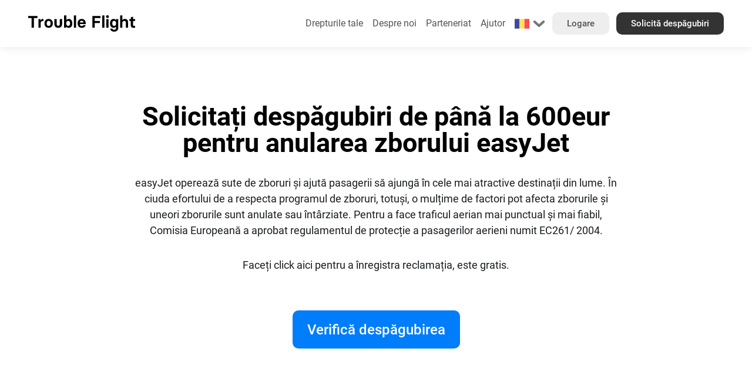

--- FILE ---
content_type: text/html; charset=utf-8
request_url: https://www.troubleflight.com/ro/zbor-anulat/easyjet
body_size: 9097
content:
<!doctype html>
<html data-n-head-ssr lang="ro" data-n-head="%7B%22lang%22:%7B%22ssr%22:%22ro%22%7D%7D">
  <head >
    <title>Zbor easyJet anulat? Revendică până la 600euro despăgubiri!</title><meta data-n-head="ssr" charset="utf-8"><meta data-n-head="ssr" name="viewport" content="width=device-width, initial-scale=1"><meta data-n-head="ssr" data-hid="charset" charset="utf-8"><meta data-n-head="ssr" data-hid="mobile-web-app-capable" name="mobile-web-app-capable" content="yes"><meta data-n-head="ssr" data-hid="apple-mobile-web-app-title" name="apple-mobile-web-app-title" content="TroubleFlight"><meta data-n-head="ssr" data-hid="og:site_name" name="og:site_name" property="og:site_name" content="TroubleFlight"><meta data-n-head="ssr" data-hid="description" name="description" content="În ciuda eforturilor de a respecta programul de zboruri, unele zboruri easyJet pot fi anulate. Poți primi până la 600 euro despăgubiri."><meta data-n-head="ssr" data-hid="robots" name="robots" content="În ciuda eforturilor de a respecta programul de zboruri, unele zboruri easyJet pot fi anulate. Poți primi până la 600 euro despăgubiri."><meta data-n-head="ssr" data-hid="keywords" name="keywords" content="[object Object]"><meta data-n-head="ssr" data-hid="image" name="image" content="https://cdn.troubleflight.com/seo/2c2f2f0fcb0626285bfe5707164d2773.jpg?format=webp"><meta data-n-head="ssr" data-hid="og:image" name="og:image" content="https://cdn.troubleflight.com/seo/2c2f2f0fcb0626285bfe5707164d2773.jpg?format=webp"><meta data-n-head="ssr" data-hid="og:title" name="og:title" content="Zbor easyJet anulat? Revendică până la 600euro despăgubiri!"><meta data-n-head="ssr" data-hid="og:type" name="og:type" content="website"><meta data-n-head="ssr" data-hid="og:description" name="og:description" content="În ciuda eforturilor de a respecta programul de zboruri, unele zboruri easyJet pot fi anulate. Poți primi până la 600 euro despăgubiri."><meta data-n-head="ssr" name="viewport" content="width=device-width, initial-scale=1.0, maximum-scale=5.0"><meta data-n-head="ssr" name="theme-color" content="#007dfb"><meta data-n-head="ssr" name="robots" content="index, follow"><link data-n-head="ssr" rel="icon" type="image/x-icon" href="/favicon.ico"><link data-n-head="ssr" data-hid="shortcut-icon" rel="shortcut icon" href="/assets/icons/icon_64x64.33f34f.png"><link data-n-head="ssr" data-hid="apple-touch-icon" rel="apple-touch-icon" href="/assets/icons/icon_512x512.33f34f.png" sizes="512x512"><link data-n-head="ssr" rel="manifest" href="/assets/manifest.45a57266.json" data-hid="manifest"><link data-n-head="ssr" rel="canonical" href="https://www.troubleflight.com/ro/zbor-anulat/easyjet"><link data-n-head="ssr" rel="preconnect" href="https://cdn.troubleflight.com/" crossorigin="true"><link data-n-head="ssr" rel="dns-prefetch" href="https://cdn.troubleflight.com/"><script data-n-head="ssr" data-hid="gtm-script" type="7af977af47893720bea9f67f-text/javascript">if(!window._gtm_init){window._gtm_init=1;(function(w,n,d,m,e,p){w[d]=(w[d]==1||n[d]=='yes'||n[d]==1||n[m]==1||(w[e]&&w[e][p]&&w[e][p]()))?1:0})(window,navigator,'doNotTrack','msDoNotTrack','external','msTrackingProtectionEnabled');(function(w,d,s,l,x,y){w[x]={};w._gtm_inject=function(i){if(w.doNotTrack||w[x][i])return;w[x][i]=1;w[l]=w[l]||[];w[l].push({'gtm.start':new Date().getTime(),event:'gtm.js'});var f=d.getElementsByTagName(s)[0],j=d.createElement(s);j.async=true;j.src='https://www.googletagmanager.com/gtm.js?id='+i;f.parentNode.insertBefore(j,f);};w[y]('GTM-M9B43X6')})(window,document,'script','dataLayer','_gtm_ids','_gtm_inject')}</script><link rel="preload" href="/assets/34ae22d.js" as="script"><link rel="preload" href="/assets/fa6b755.js" as="script"><link rel="preload" href="/assets/css/e9835f5.css" as="style"><link rel="preload" href="/assets/2d26402.js" as="script"><link rel="preload" href="/assets/css/46a8d58.css" as="style"><link rel="preload" href="/assets/1e8dbee.js" as="script"><link rel="preload" href="/assets/css/b6daeff.css" as="style"><link rel="preload" href="/assets/a7e1844.js" as="script"><link rel="stylesheet" href="/assets/css/e9835f5.css"><link rel="stylesheet" href="/assets/css/46a8d58.css"><link rel="stylesheet" href="/assets/css/b6daeff.css">
  </head>
  <body >
    <noscript data-n-head="ssr" data-hid="gtm-noscript" data-pbody="true"><iframe src="https://www.googletagmanager.com/ns.html?id=GTM-M9B43X6&" height="0" width="0" style="display:none;visibility:hidden" title="gtm"></iframe></noscript><div data-server-rendered="true" id="__nuxt"><!----><div id="__layout"><div itemscope="itemscope" itemtype="https://schema.org/OnlineBusiness" data-fetch-key="0" class="box-border"><span><div data-fetch-key="data-v-64b56664:0" data-v-64b56664><div data-fetch-key="1" class="box-border" data-v-64b56664><header><div class="flex flex-row space-x-4 px-4 md:px-12 items-center"><div class="w-11/12 md:w-2/12 2xl:w-4/12 lg:w-3/12"><div class="logo"><a href="/ro" itemprop="url" class="nuxt-link-active"><img src="/assets/img/logo.c0e1505.svg" alt="Trouble Flight" itemprop="logo"> <meta itemprop="name" content="Trouble Flight"></a></div></div> <div class="hidden md:block 2xl:w-8/12 md:w-10/12 lg:w-11/12 text-right"><ul><li><span class="dropdown-component"><span><span class="activator dialog-close"><a href="/ro/despagubire">
                    Drepturile tale
                  </a></span> <div class="dropdown dialog-close"><div class="dropdown-header p-2 md:hidden"><div class="flex flex-row items-center justify-between"><div>Title</div> <div title="Închide" class="close"><i class="icon-close"></i></div></div></div> <div class="dropdown-content p-2"><div class="md:hidden"></div> <ul class="menu-dropdown"><li><a href="/ro/zbor-anulat" class="nuxt-link-active">
                        Zborul meu a fost anulat
                      </a></li><li><a href="/ro/zbor-intarziat">
                        Zborul meu a întarziat
                      </a></li><li><a href="/ro/zbor-de-legatura-pierdut">
                        Am pierdut zborul de legătură
                      </a></li><li><a href="/ro/refuz-imbarcare-supra-rezervare">
                        Mi-a fost refuzată îmbarcarea
                      </a></li><li><a href="/ro/zbor-supra-rezervat">
                        Zborul meu a fost supra-rezervat
                      </a></li><li><a href="/ro/zbor-anticipat">
                        Zborul meu a fost devansat
                      </a></li><li><a href="/ro/zbor-redirectionat">
                        Zborul meu a fost deviat
                      </a></li></ul></div></div></span></span></li> <li><a href="/ro/despre-noi">
                Despre noi
              </a></li> <li><a href="/ro/partners">
                Parteneriat
              </a></li> <li><a href="/ro/ajutor">
                Ajutor
              </a></li> <li class="inline-block md:hide lg:inline-block"><div class="a current-language"><span class="dropdown-component"><span><span class="activator dialog-close"><img src="https://cdn.troubleflight.com/v2/troubleflight/flag/ro.svg?" width="25" height="25" alt="Limba actuală"> <img src="[data-uri]" width="25" height="25" alt="Faceți clic pentru a schimba limba" class="dropdown"></span> <div class="dropdown dialog-close"><div class="dropdown-header p-2 md:hidden"><div class="flex flex-row items-center justify-between"><div>Title</div> <div title="Închide" class="close"><i class="icon-close"></i></div></div></div> <div class="dropdown-content p-2"><div class="md:hidden"></div> <div class="w-[500px]"><div class="grid grid-cols-2 gap-0"><a hreflang="en" href="/en/cancelled-flight/easyjet" class="link-change-language"><img src="https://cdn.troubleflight.com/v2/troubleflight/flag/en.svg?" width="25" height="25" alt="English">
                          English
                        </a><a hreflang="it" href="/it/volo-cancellato/easyjet" class="link-change-language"><img src="https://cdn.troubleflight.com/v2/troubleflight/flag/it.svg?" width="25" height="25" alt="Italiano">
                          Italiano
                        </a><a hreflang="de" href="/de/stornierter-flug/easyjet" class="link-change-language"><img src="https://cdn.troubleflight.com/v2/troubleflight/flag/de.svg?" width="25" height="25" alt="Deutsch">
                          Deutsch
                        </a><a hreflang="fr" href="/fr/vol-annule/easyjet" class="link-change-language"><img src="https://cdn.troubleflight.com/v2/troubleflight/flag/fr.svg?" width="25" height="25" alt="Français">
                          Français
                        </a><a hreflang="nl" href="/nl/geannuleerde-vlucht/easyjet" class="link-change-language"><img src="https://cdn.troubleflight.com/v2/troubleflight/flag/nl.svg?" width="25" height="25" alt="Nederlands">
                          Nederlands
                        </a><a hreflang="es" href="/es/vuelo-cancelado/easyjet" class="link-change-language"><img src="https://cdn.troubleflight.com/v2/troubleflight/flag/es.svg?" width="25" height="25" alt="Español">
                          Español
                        </a><a hreflang="pt" href="/pt/voo-cancelado/easyjet" class="link-change-language"><img src="https://cdn.troubleflight.com/v2/troubleflight/flag/pt.svg?" width="25" height="25" alt="Português">
                          Português
                        </a><a hreflang="hu" href="/hu/torolt-jarat/easyjet" class="link-change-language"><img src="https://cdn.troubleflight.com/v2/troubleflight/flag/hu.svg?" width="25" height="25" alt="Magyar">
                          Magyar
                        </a><a hreflang="pl" href="/pl/odwolany-lot/easyjet" class="link-change-language"><img src="https://cdn.troubleflight.com/v2/troubleflight/flag/pl.svg?" width="25" height="25" alt="Polski">
                          Polski
                        </a><a hreflang="sq" href="/sq/fluturimi-anuluar/easyjet" class="link-change-language"><img src="https://cdn.troubleflight.com/v2/troubleflight/flag/sq.svg?" width="25" height="25" alt="Shqip">
                          Shqip
                        </a><a hreflang="bg" href="/bg/otmenen-polet/easyjet" class="link-change-language"><img src="https://cdn.troubleflight.com/v2/troubleflight/flag/bg.svg?" width="25" height="25" alt="български">
                          Български
                        </a><a hreflang="cs" href="/cs/zruseny-let/easyjet" class="link-change-language"><img src="https://cdn.troubleflight.com/v2/troubleflight/flag/cs.svg?" width="25" height="25" alt="Čeština">
                          Čeština
                        </a><a hreflang="ru" href="/ru/otmenennyi-reis/easyjet" class="link-change-language"><img src="https://cdn.troubleflight.com/v2/troubleflight/flag/ru.svg?" width="25" height="25" alt="Русский">
                          Русский
                        </a><a hreflang="da" href="/da/aflyst-flyvning/easyjet" class="link-change-language"><img src="https://cdn.troubleflight.com/v2/troubleflight/flag/da.svg?" width="25" height="25" alt="Dansk">
                          Dansk
                        </a><a hreflang="el" href="/el/akuromeno-pthshma/easyjet" class="link-change-language"><img src="https://cdn.troubleflight.com/v2/troubleflight/flag/el.svg?" width="25" height="25" alt="Ελληνικά">
                          Ελληνικά
                        </a><a hreflang="lt" href="/lt/atsauktas-skrydis/easyjet" class="link-change-language"><img src="https://cdn.troubleflight.com/v2/troubleflight/flag/lt.svg?" width="25" height="25" alt="Lietuvių">
                          Lietuvių
                        </a><a hreflang="mk" href="/mk/otkazan-let/easyjet" class="link-change-language"><img src="https://cdn.troubleflight.com/v2/troubleflight/flag/mk.svg?" width="25" height="25" alt="Македонски">
                          Македонски
                        </a><a hreflang="no" href="/no/avlyst-fly/easyjet" class="link-change-language"><img src="https://cdn.troubleflight.com/v2/troubleflight/flag/no.svg?" width="25" height="25" alt="Norsk">
                          Norsk
                        </a><a hreflang="sl" href="/sl/preklican-let/easyjet" class="link-change-language"><img src="https://cdn.troubleflight.com/v2/troubleflight/flag/sl.svg?" width="25" height="25" alt="Slovenščina">
                          Slovenščina
                        </a><a hreflang="sr" href="/sr/otkazan-let/easyjet" class="link-change-language"><img src="https://cdn.troubleflight.com/v2/troubleflight/flag/sr.svg?" width="25" height="25" alt="Српски">
                          Српски
                        </a><a hreflang="sv" href="/sv/installd-flyg/easyjet" class="link-change-language"><img src="https://cdn.troubleflight.com/v2/troubleflight/flag/sv.svg?" width="25" height="25" alt="Svenska">
                          Svenska
                        </a><a hreflang="hy" href="/hy/chegharkvats-trichq/easyjet" class="link-change-language"><img src="https://cdn.troubleflight.com/v2/troubleflight/flag/hy.svg?" width="25" height="25" alt="Հայերեն">
                          Հայերեն
                        </a><a hreflang="et" href="/et/tuhistatud-lend/easyjet" class="link-change-language"><img src="https://cdn.troubleflight.com/v2/troubleflight/flag/et.svg?" width="25" height="25" alt="Eesti">
                          Eesti
                        </a><a hreflang="tr" href="/tr/iptal-edilen-ucus/easyjet" class="link-change-language"><img src="https://cdn.troubleflight.com/v2/troubleflight/flag/tr.svg?" width="25" height="25" alt="Türkçe">
                          Türkçe
                        </a><a hreflang="sk" href="/sk/zruseny-let/easyjet" class="link-change-language"><img src="https://cdn.troubleflight.com/v2/troubleflight/flag/sk.svg?" width="25" height="25" alt="Slovenčina">
                          Slovenčina
                        </a><a hreflang="uk" href="/uk/vidmineni-reis/easyjet" class="link-change-language"><img src="https://cdn.troubleflight.com/v2/troubleflight/flag/uk.svg?" width="25" height="25" alt="language.uk">
                          Українська
                        </a><a hreflang="lv" href="/lv/atcelts-lidojums/easyjet" class="link-change-language"><img src="https://cdn.troubleflight.com/v2/troubleflight/flag/lv.svg?" width="25" height="25" alt="Latviešu">
                          Latviešu
                        </a><a hreflang="fi" href="/fi/peruttu-lento/easyjet" class="link-change-language"><img src="https://cdn.troubleflight.com/v2/troubleflight/flag/fi.svg?" width="25" height="25" alt="Suomi">
                          Suomeksi
                        </a></div></div></div></div></span></span></div></li> <li class="2xl:ml-16 hidden lg:inline-block"><a href="/ro/logare" class="btn white">
                Logare
              </a></li> <li class="ml-2 hidden lg:inline-block"><a href="/ro/reclamatie-rapida" class="btn black">
              Solicită despăgubiri
            </a></li></ul></div> <div class="block md:hidden w-6 text-right menu-mobile text-right"><span class="dropdown-component"><span><span class="activator dialog-close"><i class="icon-menu"></i></span> <div class="dropdown dialog-close"><div class="dropdown-header p-2 md:hidden"><div class="flex flex-row items-center justify-between"><div>Menu</div> <div title="Închide" class="close"><i class="icon-close"></i></div></div></div> <div class="dropdown-content p-2"><div class="md:hidden"></div> <ul class="menu-dropdown"><li><a href="/ro/zbor-anulat" class="nuxt-link-active">
                  Zborul meu a fost anulat
                </a></li><li><a href="/ro/zbor-intarziat">
                  Zborul meu a întarziat
                </a></li><li><a href="/ro/zbor-de-legatura-pierdut">
                  Am pierdut zborul de legătură
                </a></li><li><a href="/ro/refuz-imbarcare-supra-rezervare">
                  Mi-a fost refuzată îmbarcarea
                </a></li><li><a href="/ro/zbor-supra-rezervat">
                  Zborul meu a fost supra-rezervat
                </a></li><li><a href="/ro/zbor-anticipat">
                  Zborul meu a fost devansat
                </a></li><li><a href="/ro/zbor-redirectionat">
                  Zborul meu a fost deviat
                </a></li> <li><a href="/ro/despre-noi">
                  Despre noi
                </a></li> <li><a href="/ro/partners">
                  Parteneriat
                </a></li> <li><a href="/ro/ajutor">
                  Ajutor
                </a></li> <li class="languages"><a hreflang="en" href="/en/cancelled-flight/easyjet"><img src="https://cdn.troubleflight.com/troubleflight/flag/en.svg" alt="English" width="25" height="25">
                  English
                </a><a hreflang="it" href="/it/volo-cancellato/easyjet"><img src="https://cdn.troubleflight.com/troubleflight/flag/it.svg" alt="Italiano" width="25" height="25">
                  Italiano
                </a><a hreflang="de" href="/de/stornierter-flug/easyjet"><img src="https://cdn.troubleflight.com/troubleflight/flag/de.svg" alt="Deutsch" width="25" height="25">
                  Deutsch
                </a><a hreflang="fr" href="/fr/vol-annule/easyjet"><img src="https://cdn.troubleflight.com/troubleflight/flag/fr.svg" alt="Français" width="25" height="25">
                  Français
                </a><a hreflang="nl" href="/nl/geannuleerde-vlucht/easyjet"><img src="https://cdn.troubleflight.com/troubleflight/flag/nl.svg" alt="Nederlands" width="25" height="25">
                  Nederlands
                </a><a hreflang="es" href="/es/vuelo-cancelado/easyjet"><img src="https://cdn.troubleflight.com/troubleflight/flag/es.svg" alt="Español" width="25" height="25">
                  Español
                </a><a hreflang="pt" href="/pt/voo-cancelado/easyjet"><img src="https://cdn.troubleflight.com/troubleflight/flag/pt.svg" alt="Português" width="25" height="25">
                  Português
                </a><a hreflang="hu" href="/hu/torolt-jarat/easyjet"><img src="https://cdn.troubleflight.com/troubleflight/flag/hu.svg" alt="Magyar" width="25" height="25">
                  Magyar
                </a><a hreflang="pl" href="/pl/odwolany-lot/easyjet"><img src="https://cdn.troubleflight.com/troubleflight/flag/pl.svg" alt="Polski" width="25" height="25">
                  Polski
                </a><a hreflang="sq" href="/sq/fluturimi-anuluar/easyjet"><img src="https://cdn.troubleflight.com/troubleflight/flag/sq.svg" alt="Shqip" width="25" height="25">
                  Shqip
                </a><a hreflang="bg" href="/bg/otmenen-polet/easyjet"><img src="https://cdn.troubleflight.com/troubleflight/flag/bg.svg" alt="български" width="25" height="25">
                  Български
                </a><a hreflang="cs" href="/cs/zruseny-let/easyjet"><img src="https://cdn.troubleflight.com/troubleflight/flag/cs.svg" alt="Čeština" width="25" height="25">
                  Čeština
                </a><a hreflang="ru" href="/ru/otmenennyi-reis/easyjet"><img src="https://cdn.troubleflight.com/troubleflight/flag/ru.svg" alt="Русский" width="25" height="25">
                  Русский
                </a><a hreflang="da" href="/da/aflyst-flyvning/easyjet"><img src="https://cdn.troubleflight.com/troubleflight/flag/da.svg" alt="Dansk" width="25" height="25">
                  Dansk
                </a><a hreflang="el" href="/el/akuromeno-pthshma/easyjet"><img src="https://cdn.troubleflight.com/troubleflight/flag/el.svg" alt="Ελληνικά" width="25" height="25">
                  Ελληνικά
                </a><a hreflang="lt" href="/lt/atsauktas-skrydis/easyjet"><img src="https://cdn.troubleflight.com/troubleflight/flag/lt.svg" alt="Lietuvių" width="25" height="25">
                  Lietuvių
                </a><a hreflang="mk" href="/mk/otkazan-let/easyjet"><img src="https://cdn.troubleflight.com/troubleflight/flag/mk.svg" alt="Македонски" width="25" height="25">
                  Македонски
                </a><a hreflang="no" href="/no/avlyst-fly/easyjet"><img src="https://cdn.troubleflight.com/troubleflight/flag/no.svg" alt="Norsk" width="25" height="25">
                  Norsk
                </a><a hreflang="sl" href="/sl/preklican-let/easyjet"><img src="https://cdn.troubleflight.com/troubleflight/flag/sl.svg" alt="Slovenščina" width="25" height="25">
                  Slovenščina
                </a><a hreflang="sr" href="/sr/otkazan-let/easyjet"><img src="https://cdn.troubleflight.com/troubleflight/flag/sr.svg" alt="Српски" width="25" height="25">
                  Српски
                </a><a hreflang="sv" href="/sv/installd-flyg/easyjet"><img src="https://cdn.troubleflight.com/troubleflight/flag/sv.svg" alt="Svenska" width="25" height="25">
                  Svenska
                </a><a hreflang="hy" href="/hy/chegharkvats-trichq/easyjet"><img src="https://cdn.troubleflight.com/troubleflight/flag/hy.svg" alt="Հայերեն" width="25" height="25">
                  Հայերեն
                </a><a hreflang="et" href="/et/tuhistatud-lend/easyjet"><img src="https://cdn.troubleflight.com/troubleflight/flag/et.svg" alt="Eesti" width="25" height="25">
                  Eesti
                </a><a hreflang="tr" href="/tr/iptal-edilen-ucus/easyjet"><img src="https://cdn.troubleflight.com/troubleflight/flag/tr.svg" alt="Türkçe" width="25" height="25">
                  Türkçe
                </a><a hreflang="sk" href="/sk/zruseny-let/easyjet"><img src="https://cdn.troubleflight.com/troubleflight/flag/sk.svg" alt="Slovenčina" width="25" height="25">
                  Slovenčina
                </a><a hreflang="uk" href="/uk/vidmineni-reis/easyjet"><img src="https://cdn.troubleflight.com/troubleflight/flag/uk.svg" alt="language.uk" width="25" height="25">
                  Українська
                </a><a hreflang="lv" href="/lv/atcelts-lidojums/easyjet"><img src="https://cdn.troubleflight.com/troubleflight/flag/lv.svg" alt="Latviešu" width="25" height="25">
                  Latviešu
                </a><a hreflang="fi" href="/fi/peruttu-lento/easyjet"><img src="https://cdn.troubleflight.com/troubleflight/flag/fi.svg" alt="Suomi" width="25" height="25">
                  Suomeksi
                </a></li> <li><a href="/ro/logare" class="btn white mb-4">
                  Logare
                </a> <a href="/ro/reclamatie-rapida" class="btn black">
                  Solicită despăgubiri
                </a></li></ul></div></div></span></span></div></div></header> <div class="space-header"></div></div> <div class="container mx-auto" data-v-64b56664><div class="flex flex-col md:flex-row justify-center items-center space-x-0 md:space-x-8 container-promo-content text-center my-24" data-v-64b56664><div class="w-8/12" data-v-64b56664><h1 class="mb-8 title-fix" data-v-64b56664>
                        Solicitați despăgubiri de până la 600eur pentru anularea zborului easyJet
                    </h1> <p data-v-64b56664>
                        easyJet operează sute de zboruri și ajută pasagerii să ajungă în cele mai atractive destinații din lume. În ciuda efortului de a respecta programul de zboruri, totuși, o mulțime de factori pot afecta zborurile și uneori zborurile sunt anulate sau întârziate. Pentru a face traficul aerian mai punctual și mai fiabil, Comisia Europeană a aprobat regulamentul de protecție a pasagerilor aerieni numit EC261/ 2004.
                    </p> <p class="py-8" data-v-64b56664>Faceți click aici pentru a înregistra reclamația, este gratis.</p> <a href="/ro/despagubire" class="btn blue big mt-8 mb-8" data-v-64b56664>
                        Verifică despăgubirea
                    </a></div></div></div> <hr data-v-64b56664> <div class="container mx-auto" data-v-64b56664><div class="flex flex-col md:flex-row justify-center items-center space-x-0 md:space-x-8 container-promo-content text-left my-24" data-v-64b56664><div class="w-12/12" data-v-64b56664><!----> <span data-v-64b56664><p>EC261 / 2004 a stabilit &icirc;n ce circumstanțe companiile aeriene precum easyJet sunt responsabile de plata compensațiilor. Pentru categoria anulari de zboruri, valoarea compensației &icirc;ncepe de la 125 euro și poate ajunge p&acirc;nă la 600 euro per pasager. easyJet, precum și alte companii aeriene sunt obligate să aibă o notă informativă la check-in și la casa de bilete cu privire la regulament și drepturile pasagerilor. Totuși, acest lucru nu se &icirc;nt&acirc;mplă &icirc;ntotdeauna, deoarece &icirc;n acest fel toți pasagerii ar fi bine informați despre drepturile lor.</p>
<h2>Zbor anulat easyJet</h2>
<p>Dacă vi s-a &icirc;nt&acirc;mplat să fiți afectați de o anulare a zborului easyJet, trebuie să știți că puteți solicita despăgubiri de p&acirc;nă la 600 euro. Nu contează de unde plecați: poate fi orice aeroport european sau non-european at&acirc;ta timp c&acirc;t zborul este operat de easyJet. Dacă ați fost informat cu mai puțin de 14 zile &icirc;nainte de zbor și motivul anulării se află sub controlul companiei aeriene, ar trebui să solicitați despăgubirea legală. Puteți citi mai multe despre anularea zborurilor aici. Regulamentul european EC261 / 2004 este cel mai avantajos regulament pentru pasageri și asigură protecția sutelor de pasageri &icirc;n cazul anulării zborului. Anularile datorate Covid-19 nu se &icirc;ncadrează &icirc;n EC261/ 2004, prin urmare nu se acordă despăgubiri &icirc;n aceste cazuri, cu toate acestea, aveți dreptul de a primi o rambursare integrală sau un voucher pentru zborurile viitoare. &Icirc;ntrebați &icirc;ntotdeauna personalul easyJet care este motivul anulării. Acest lucru vă va ajuta să solicitați despăgubiri și să vă verificați eligibilitatea. easyJet, precum și toți ceilalți operatori europeni sunt obligați să plătească &icirc;n conformitate cu EC261/ 2004. Asigurați-vă că nu acceptați oferte alternative, cum ar fi mile, puncte sau bonuri cadou, deoarece acestea vă anulează dreptul de a depune orice cerere suplimentară de despăgubire.</p>
<h2>Dreptul la asistență easyJet</h2>
<p>Dacă easyJet&nbsp;v-a anulat zborul, trebuie să ofere asistență pasagerilor săi, precum și cazare la hotel, dacă timpul de așteptare este de peste 8 ore &icirc;n timpul zilei sau peste 6 ore &icirc;n timpul nopții. &Icirc;n cazul &icirc;n care trebuie să vă contactați rudele sau prietenii, să anulați o rezervare la hotel sau orice altceva de comunicat, aveți dreptul să solicitați gratuit 2 SMS-uri sau e-mailuri furnizate gratuit de compania aeriană. Băuturile răcoritoare sunt oferite &icirc;n cazul timpului de așteptare de 2 ore.</p></span></div></div></div> <hr data-v-64b56664> <div class="container mx-auto" data-v-64b56664><div class="flex flex-col md:flex-row justify-center items-center space-x-0 md:space-x-8 container-promo-content text-center my-24" data-v-64b56664><div class="w-8/12" data-v-64b56664><h3 class="mb-8 title-fix" data-v-64b56664>
                        Revendică acum despăgubiri de la easyJet, durează 3 minute!
                    </h3> <a href="/ro/despagubire" class="btn blue big mt-8 mb-8" data-v-64b56664>
                        Verifică despăgubirea
                    </a> <p class="links mt-24" data-v-64b56664><!----> <a href="/ro/zbor-suprarezervat/easyjet" data-v-64b56664>
                            Zbor suprarezervat easyJet
                        </a></p></div></div></div> <div data-fetch-key="2" data-v-64b56664><footer><div class="container mx-auto"><div class="mx-2 md:mx-auto"><div class="flex flex-col md:flex-row md:space-x-4 py-12 link-box"><div class="w-full md:w-3/12 mb-6 md:mb-0"><img data-src="/assets/img/logo-grey.8663ec5.svg" alt="Trouble Flight" class="logo-footer">
            © 2020 – 2026. Toate drepturile sunt rezervate. Doorify Tech S.R.L. / Trouble Flight FZC LLC. Serviciile prestate prin intermediul acestui website sunt prestate de către Doorify Tech S.R.L., Trouble Flight FZC LLC sau partenerii lor.
          </div> <div class="w-full md:w-3/12 mb-6 md:mb-0"><h5>Servicii</h5> <a href="/ro/zbor-anulat" class="nuxt-link-active">
                Zborul meu a fost anulat
              </a><a href="/ro/zbor-intarziat">
                Zborul meu a întarziat
              </a><a href="/ro/zbor-de-legatura-pierdut">
                Am pierdut zborul de legătură
              </a><a href="/ro/refuz-imbarcare-supra-rezervare">
                Mi-a fost refuzată îmbarcarea
              </a><a href="/ro/zbor-supra-rezervat">
                Zborul meu a fost supra-rezervat
              </a><a href="/ro/zbor-anticipat">
                Zborul meu a fost devansat
              </a><a href="/ro/zbor-redirectionat">
                Zborul meu a fost deviat
              </a></div> <div class="w-full md:w-3/12 mb-6 md:mb-0"><h5>Legal</h5> <a href="/ro/privacy">
              Politica de confidențialitate și cookie-uri
            </a> <a href="/ro/termeni-si-conditii">
              Termeni și condiții
            </a> <a href="/ro/politica-pret-plata">
              Politica de preț și plată
            </a></div> <div class="w-full md:w-3/12 mb-6 md:mb-0"><h5>Suport</h5> <a href="/ro/intrebari-frecvente">
              Întrebări frecvente
            </a> <h5 class="mt-8">Parteneriat</h5> <a href="/ro/partners/afiliere">
              Afiliere
            </a> <a href="/ro/partners/agentie-de-turism">
              Agenții de turism
            </a> <a href="/ro/partners/recomanda-un-prieten">
              Recomandă un prieten
            </a> <!----></div></div></div></div> <div itemscope="itemscope" itemtype="http://schema.org/ContactPoint" class="container mx-auto"><div class="flex flex-col md:flex-row md:space-x-4 py-12 link-box"><div class="w-full md:w-5/12 mb-6 md:mb-0"><div class="social-box mx-2 md:mx-auto"><div class="text">Urmărește-ne</div> <a href="https://www.facebook.com/troubleflight" itemprop="sameAs" target="_blank" rel="nofollow noopener noreferrer" title="Facebook" lazy-background="https://cdn.troubleflight.com/claim/img/socials/facebook.svg" class="facebook"></a> <a href="https://www.instagram.com/troubleflight" itemprop="sameAs" target="_blank" rel="nofollow noopener noreferrer" title="Instagram" lazy-background="https://cdn.troubleflight.com/claim/img/socials/instagram.svg" class="instagram"></a> <a href="https://twitter.com/TroubleFlight" itemprop="sameAs" target="_blank" rel="nofollow noopener noreferrer" title="Twitter" lazy-background="https://cdn.troubleflight.com/claim/img/socials/twitter.svg" class="twitter"></a> <a href="https://www.linkedin.com/company/trouble-flight/" itemprop="sameAs" target="_blank" rel="nofollow noopener noreferrer" title="LinkedIn" lazy-background="https://cdn.troubleflight.com/claim/img/socials/linkedin2.svg" class="linkedin"></a> <a href="https://whatsapp.com/channel/0029Vb3VoICAInPbwkkpP53k" itemprop="sameAs" target="_blank" rel="nofollow noopener noreferrer" title="WhatsApp" lazy-background="https://cdn.troubleflight.com/claim/img/socials/whatsapp.svg" class="linkedin"></a></div></div> <div class="w-full md:w-7/12 mb-6 md:mb-0 text-center md:text-right anpc-seals"><a href="https://anpc.ro/ce-este-sal/" target="_blank" rel="nofollow noopener noreferrer"><img src="https://cdn.troubleflight.com/v2/troubleflight/anpc/anpc-sal-min.png?" alt="Soluționarea alternativă a litigiilor"></a> <a href="https://ec.europa.eu/consumers/odr/main/index.cfm?event=main.home2.show&lng=RO" target="_blank" rel="nofollow noopener noreferrer"><img src="https://cdn.troubleflight.com/v2/troubleflight/anpc/anpc-sol-min.png?" alt="Soluționarea online a litigiilor"></a></div></div></div></footer></div></div></span> <div class="toasts"></div> <div itemprop="aggregateRating" itemscope="itemscope" itemtype="https://schema.org/AggregateRating"><meta itemprop="ratingValue" content="4.87"> <meta itemprop="reviewCount" content="119"> <meta itemprop="bestRating" content="5"> <meta itemprop="worstRating" content="1"></div> <portal-target name="modals" multiple="multiple"></portal-target></div></div></div><script type="7af977af47893720bea9f67f-text/javascript">window.__NUXT__=(function(a,b,c,d,e,f,g,h,i,j,k,l,m,n,o,p,q){i[0]={code:"flight_cancelled",slug:"zbor-anulat",name:"Zborul meu a fost anulat"};i[1]={code:"flight_delayed",slug:"zbor-intarziat",name:"Zborul meu a întarziat"};i[2]={code:"flight_missed_connection",slug:"zbor-de-legatura-pierdut",name:"Am pierdut zborul de legătură"};i[3]={code:"flight_denied_boarding",slug:"refuz-imbarcare-supra-rezervare",name:"Mi-a fost refuzată îmbarcarea"};i[4]={code:"flight_overbooked",slug:"zbor-supra-rezervat",name:"Zborul meu a fost supra-rezervat"};i[5]={code:"flight_anticipated",slug:"zbor-anticipat",name:"Zborul meu a fost devansat"};i[6]={code:"flight_diverted",slug:"zbor-redirectionat",name:"Zborul meu a fost deviat"};j.code="help";j.slug="ajutor";j.preview_title="Ajutor";return {layout:"default",data:[{}],fetch:{"0":{toasts:[],toastHandler:{},reviews:{slug:"feedbacks",count:119,average:4.87,dir:g,path:"\u002Ffeedbacks",extension:h,createdAt:"2025-03-26T14:04:44.442Z",updatedAt:"2025-12-03T01:00:49.170Z"}},"1":{types:i,pages:{about:{code:"about-us",slug:"despre-noi",preview_title:"Despre noi"},partnership:{code:"partnership",slug:"partener",preview_title:"Parteneriat"},help:j}},"2":{types:i,legalPages:{privacy:{code:k,slug:k,preview_title:"Politica de confidențialitate și cookie-uri"},terms:{code:"terms-conditions",slug:"termeni-si-conditii",preview_title:"Termeni și condiții"},price:{code:"price-payment-policy",slug:"politica-pret-plata",preview_title:"Politica de preț și plată"},faq:{code:"faq",slug:"intrebari-frecvente",preview_title:"Întrebări frecvente"},help:j,affiliate:{code:"affiliate",slug:c,preview_title:"Afiliere"},travel:{code:"travel-agency",slug:c,preview_title:"Agenții de turism"},refer:{code:"refer-friend",slug:c,preview_title:"Recomandă un prieten"},lawyers:{code:"partners-lawyers",slug:c,preview_title:"Studii de avocatură"}}},"data-v-64b56664:0":{loading:e,data:{name:"easyJet",logo:"aircompanies\u002Flogo\u002Feasyjet-logo.png",logo_square:"aircompanies\u002Fsquare\u002F255027e59e42351dd00fd92243d397e3.png",code:"U2",slug:"easyjet"},page:{slug:c,seo:{title:"Zbor {aircompany} anulat? Revendică până la 600euro despăgubiri!",description:"În ciuda eforturilor de a respecta programul de zboruri, unele zboruri {aircompany} pot fi anulate. Poți primi până la 600 euro despăgubiri.",keywords:l},content:{title:"Solicitați despăgubiri de până la 600eur pentru anularea zborului {aircompany}",content:"{aircompany} operează sute de zboruri și ajută pasagerii să ajungă în cele mai atractive destinații din lume. În ciuda efortului de a respecta programul de zboruri, totuși, o mulțime de factori pot afecta zborurile și uneori zborurile sunt anulate sau întârziate. Pentru a face traficul aerian mai punctual și mai fiabil, Comisia Europeană a aprobat regulamentul de protecție a pasagerilor aerieni numit EC261\u002F 2004.",preview_title:a,preview_content:a,content_second:"\u003Cp\u003EEC261 \u002F 2004 a stabilit &icirc;n ce circumstanțe companiile aeriene precum {aircompany} sunt responsabile de plata compensațiilor. Pentru categoria anulari de zboruri, valoarea compensației &icirc;ncepe de la 125 euro și poate ajunge p&acirc;nă la 600 euro per pasager. {aircompany}, precum și alte companii aeriene sunt obligate să aibă o notă informativă la check-in și la casa de bilete cu privire la regulament și drepturile pasagerilor. Totuși, acest lucru nu se &icirc;nt&acirc;mplă &icirc;ntotdeauna, deoarece &icirc;n acest fel toți pasagerii ar fi bine informați despre drepturile lor.\u003C\u002Fp\u003E\n\u003Ch2\u003EZbor anulat {aircompany}\u003C\u002Fh2\u003E\n\u003Cp\u003EDacă vi s-a &icirc;nt&acirc;mplat să fiți afectați de o anulare a zborului {aircompany}, trebuie să știți că puteți solicita despăgubiri de p&acirc;nă la 600 euro. Nu contează de unde plecați: poate fi orice aeroport european sau non-european at&acirc;ta timp c&acirc;t zborul este operat de {aircompany}. Dacă ați fost informat cu mai puțin de 14 zile &icirc;nainte de zbor și motivul anulării se află sub controlul companiei aeriene, ar trebui să solicitați despăgubirea legală. Puteți citi mai multe despre anularea zborurilor aici. Regulamentul european EC261 \u002F 2004 este cel mai avantajos regulament pentru pasageri și asigură protecția sutelor de pasageri &icirc;n cazul anulării zborului. Anularile datorate Covid-19 nu se &icirc;ncadrează &icirc;n EC261\u002F 2004, prin urmare nu se acordă despăgubiri &icirc;n aceste cazuri, cu toate acestea, aveți dreptul de a primi o rambursare integrală sau un voucher pentru zborurile viitoare. &Icirc;ntrebați &icirc;ntotdeauna personalul {aircompany} care este motivul anulării. Acest lucru vă va ajuta să solicitați despăgubiri și să vă verificați eligibilitatea. {aircompany}, precum și toți ceilalți operatori europeni sunt obligați să plătească &icirc;n conformitate cu EC261\u002F 2004. Asigurați-vă că nu acceptați oferte alternative, cum ar fi mile, puncte sau bonuri cadou, deoarece acestea vă anulează dreptul de a depune orice cerere suplimentară de despăgubire.\u003C\u002Fp\u003E\n\u003Ch2\u003EDreptul la asistență {aircompany}\u003C\u002Fh2\u003E\n\u003Cp\u003EDacă {aircompany}&nbsp;v-a anulat zborul, trebuie să ofere asistență pasagerilor săi, precum și cazare la hotel, dacă timpul de așteptare este de peste 8 ore &icirc;n timpul zilei sau peste 6 ore &icirc;n timpul nopții. &Icirc;n cazul &icirc;n care trebuie să vă contactați rudele sau prietenii, să anulați o rezervare la hotel sau orice altceva de comunicat, aveți dreptul să solicitați gratuit 2 SMS-uri sau e-mailuri furnizate gratuit de compania aeriană. Băuturile răcoritoare sunt oferite &icirc;n cazul timpului de așteptare de 2 ore.\u003C\u002Fp\u003E",content_third:a,title_second:a,title_third:a},i18n:{preview_title:{en:a,ru:a,ro:a,it:a,es:a,hu:a,pl:a,cs:a,sq:a,de:a,bg:a,el:a,sr:a,mk:a,fr:a,nl:a,sv:a,da:a,no:a,lt:a,sl:a,sk:a,et:a,hy:a,tr:a,pt:a,uk:a,fi:a,lv:a},preview_content:{en:a,ru:a,ro:a,it:a,es:a,hu:a,pl:a,cs:a,sq:a,de:a,bg:a,el:a,sr:a,mk:a,fr:a,nl:a,sv:a,da:a,no:a,lt:a,sl:a,sk:a,et:a,hy:a,tr:a,pt:a,uk:a,fi:a,lv:a},slugs:{it:c,en:c,ro:c,ru:"net",es:c,pt:"nao",hu:"nem",pl:m,sq:"jo",bg:d,de:"nein",cs:d,da:n,el:"okhi",lt:d,mk:d,no:"nei",sl:d,sr:d,sv:n,hy:"voch",fr:"non",nl:"nee",tr:"hayir",et:o,sk:m,uk:"ni",lv:d,fi:o},statuses:{it:b,uk:b,us:b,ro:b,ru:b,md:b,gb:b,es:b,hu:b,pt:b,al:b,sq:b,bg:b,de:b,cs:b,cz:b,pl:b,da:b,el:b,lt:b,mk:b,no:b,sl:b,sr:b,sv:b,hy:b,fr:b,rs:b,dk:b,se:b,am:b,si:b,gr:b,nl:b,et:b,ee:b,tr:b,sk:b,en:b,lv:b,fi:b,ua:b}},image:p,photos:[],website:"trouble-flight",type:"blank",photo_credits:f,code:"seo-aircompany-cancellation-europe",_id:"60b112a29b3b0d8190c14beb",related_pages:[],cdn:"https:\u002F\u002Fcdn.troubleflight.com\u002F",custom_data:{image:p},dir:"\u002Fro\u002Fcontents",path:"\u002Fro\u002Fcontents\u002F60b112a29b3b0d8190c14beb",extension:h,createdAt:"2025-03-26T14:05:14.439Z",updatedAt:"2025-12-03T01:00:51.391Z"},error404:e}},error:f,state:{base:{headerVisible:b,counter:0},seo:{title:"Zbor easyJet anulat? Revendică până la 600euro despăgubiri!",description:"În ciuda eforturilor de a respecta programul de zboruri, unele zboruri easyJet pot fi anulate. Poți primi până la 600 euro despăgubiri.",keywords:l,image:"https:\u002F\u002Fcdn.troubleflight.com\u002Fseo\u002F2c2f2f0fcb0626285bfe5707164d2773.jpg?format=webp",canonical:q,index:"index",robots:"index, follow"},i18n:{routeParams:{}}},serverRendered:b,routePath:q,config:{statusMaintenance:e,_app:{basePath:g,assetsPath:"\u002Fassets\u002F",cdnURL:f}}}}("",true,"no","ne",false,null,"\u002F",".json",Array(7),{},"privacy",{},"nie","nej","ei","https:\u002F\u002Fcdn.troubleflight.com\u002Fseo\u002F2c2f2f0fcb0626285bfe5707164d2773.jpg","\u002Fro\u002Fzbor-anulat\u002Feasyjet"));</script><script src="/assets/34ae22d.js" defer type="7af977af47893720bea9f67f-text/javascript"></script><script src="/assets/a7e1844.js" defer type="7af977af47893720bea9f67f-text/javascript"></script><script src="/assets/fa6b755.js" defer type="7af977af47893720bea9f67f-text/javascript"></script><script src="/assets/2d26402.js" defer type="7af977af47893720bea9f67f-text/javascript"></script><script src="/assets/1e8dbee.js" defer type="7af977af47893720bea9f67f-text/javascript"></script>
  <script src="/cdn-cgi/scripts/7d0fa10a/cloudflare-static/rocket-loader.min.js" data-cf-settings="7af977af47893720bea9f67f-|49" defer></script><script defer src="https://static.cloudflareinsights.com/beacon.min.js/vcd15cbe7772f49c399c6a5babf22c1241717689176015" integrity="sha512-ZpsOmlRQV6y907TI0dKBHq9Md29nnaEIPlkf84rnaERnq6zvWvPUqr2ft8M1aS28oN72PdrCzSjY4U6VaAw1EQ==" data-cf-beacon='{"version":"2024.11.0","token":"fccbc3c34e5f4c97bfb6e39e4c4037f3","r":1,"server_timing":{"name":{"cfCacheStatus":true,"cfEdge":true,"cfExtPri":true,"cfL4":true,"cfOrigin":true,"cfSpeedBrain":true},"location_startswith":null}}' crossorigin="anonymous"></script>
</body>
</html>


--- FILE ---
content_type: text/css; charset=UTF-8
request_url: https://www.troubleflight.com/assets/css/a89427a.css
body_size: -710
content:
.layout2-btn[data-v-09e10231]{background-color:#007dfb;font-weight:600;font-size:16px;padding-left:15px;padding-right:15px;border-radius:10px;color:#fff;height:32px;min-width:80px}.layout2-btn[data-v-09e10231]:hover{background-color:#0064c9}.layout2-btn.gray[data-v-09e10231]{background-color:#ccc;color:#666}.layout2-btn.gray[data-v-09e10231]:hover{background-color:#b7b7b7}.layout2-btn.red[data-v-09e10231]{background-color:#b00020;color:#fff}.layout2-btn.outline-grey[data-v-09e10231]{background-color:transparent;border:2px solid #888;color:#888}.layout2-btn.button-icon[data-v-09e10231]{min-width:0!important;padding-left:5px;padding-right:5px;text-align:center}.big[data-v-09e10231]{height:48px;font-size:20px}.normal[data-v-09e10231]{height:38px;font-size:16px}.small[data-v-09e10231]{font-size:13px;padding-left:25px;padding-right:25px}.full[data-v-09e10231]{width:100%;padding-left:5px;padding-right:5px}.small-p[data-v-09e10231]{font-size:13px;padding-left:25px;padding-right:25px}.element-fixed[data-v-a01571de]{position:fixed;bottom:-10000px;transition:bottom .3s ease;left:0;right:0}.bubble[data-v-1dcbdd20]{position:relative}.bubble[data-v-1dcbdd20]:after{content:"";position:absolute;top:0;left:0;width:100%;height:100%;background-image:url(https://cdn.troubleflight.com/claim/img/bubble.png);background-size:100% 100%;z-index:1}.sidebar-menu ul[data-v-1dcbdd20]{list-style:none;padding:0}.sidebar-menu ul li a[data-v-1dcbdd20]{color:#222;text-decoration:none;font-size:14px;padding:5px 0;display:block;font-weight:700}.sidebar-menu ul li ul[data-v-1dcbdd20]{list-style:none;padding:0 0 0 20px}.sidebar-menu ul li ul li a[data-v-1dcbdd20]{color:#555;text-decoration:none;font-size:12px;padding:5px 0;display:block}

--- FILE ---
content_type: text/css; charset=UTF-8
request_url: https://www.troubleflight.com/assets/css/6c0d305.css
body_size: -707
content:
.login-form .error{padding:20px 0;color:red}.layout2-aircompany-input input[data-v-426a0a3a]{background-color:#f6f7f8;color:#666!important;position:inherit;top:auto;left:auto;right:auto;bottom:auto;padding:10px;width:100%;height:72px}.layout2-aircompany-input input[data-v-426a0a3a]:focus{box-shadow:0 0 0 1px #ddd}.layout2-aircompany-input.error input[data-v-426a0a3a]{outline:1px solid #8b0000}.layout2-aircompany-input.dense input[data-v-426a0a3a]{height:52px}.layout2-container-position[data-v-426a0a3a]{position:relative}.layout2-container-position .layout2-results[data-v-426a0a3a]{position:absolute;top:0;left:0;right:0;background-color:#fafbfb;display:none;box-shadow:0 0 0 1px #ddd}.layout2-container-position .layout2-results.open[data-v-426a0a3a]{display:block}.layout2-container-position .layout2-results ul[data-v-426a0a3a]{padding:5px;margin:0;cursor:pointer}.layout2-container-position .layout2-results ul li[data-v-426a0a3a]{margin:0;padding:5px;font-size:14px;border-radius:3px}.layout2-container-position .layout2-results ul li img[data-v-426a0a3a]{width:25px;height:25px;display:inline-block;margin-right:5px;background-color:#fff}.layout2-container-position .layout2-results ul li.current-select[data-v-426a0a3a]{background-color:#666;color:#fff}.layout2-container-position .layout2-results ul li .airline[data-v-426a0a3a]{display:inline-block;width:80%;max-width:350px}.layout2-container-position .layout2-results ul li .airline-code[data-v-426a0a3a]{font-weight:600;display:inline-block;width:10%;font-size:13px;max-width:50px}label[data-v-706e47f2]{font-size:20px;margin-bottom:3px;font-weight:600}label.dense[data-v-706e47f2]{font-size:13px}label .helper[data-v-706e47f2]{float:right}label .helper i[data-v-706e47f2]{padding:3px;background-color:#777;border-radius:100px;color:#fff;cursor:pointer}.layout2-text-input[data-v-16566748]{position:relative}.layout2-text-input input[data-v-16566748]{background-color:#f6f7f8;color:#666!important;position:inherit;top:auto;left:auto;right:auto;bottom:auto;padding:10px;width:100%;border-radius:9px;height:72px}.layout2-text-input.error input[data-v-16566748]{box-shadow:0 0 0 1px red!important}.layout2-text-input.filled input[data-v-16566748]{background-color:#edeff2}.layout2-text-input.dense input[data-v-16566748]{height:52px}.layout2-text-input.special-uppercase input.layout2-input-field[data-v-16566748]{text-transform:uppercase}input.prepend[data-v-16566748]{padding-left:100px}.container-prepend[data-v-16566748]{position:absolute;padding:24px;top:0;border-right:1px solid #fff}.container-prepend i[data-v-16566748]{font-size:25px}.container-append[data-v-16566748]{position:absolute;padding:24px;top:0;right:0;border-right:1px solid #fff}.container-append i[data-v-16566748]{font-size:25px}.layout2-text-input.dense .container-append[data-v-16566748],.layout2-text-input.dense .container-prepend[data-v-16566748]{padding:13px}.reset-button[data-v-16566748]{cursor:pointer}.container-input[data-v-16566748]{position:relative}

--- FILE ---
content_type: image/svg+xml
request_url: https://cdn.troubleflight.com/troubleflight/flag/sk.svg
body_size: 522
content:
<?xml version="1.0" encoding="iso-8859-1"?>
<!-- Generator: Adobe Illustrator 19.0.0, SVG Export Plug-In . SVG Version: 6.00 Build 0)  -->
<svg xmlns="http://www.w3.org/2000/svg" xmlns:xlink="http://www.w3.org/1999/xlink" version="1.1" id="Layer_1" x="0px" y="0px" viewBox="0 0 512.001 512.001" style="enable-background:new 0 0 512.001 512.001;" xml:space="preserve">
<path style="fill:#F5F5F5;" d="M512,200.093H0V97.104c0-4.875,3.953-8.828,8.828-8.828h494.345c4.875,0,8.828,3.953,8.828,8.828  L512,200.093L512,200.093z"/>
<path style="fill:#FF4B55;" d="M503.172,423.725H8.828c-4.875,0-8.828-3.953-8.828-8.828V311.909h512v102.988  C512,419.773,508.047,423.725,503.172,423.725z"/>
<rect y="200.091" style="fill:#41479B;" width="512" height="111.81"/>
<path style="fill:#FF4B55;" d="M130.225,339.286c-2.613-1.501-64.018-37.216-64.018-92.113v-75.034h132.414v75.034  c0,54.897-61.405,90.612-64.018,92.113l-2.189,1.249L130.225,339.286z"/>
<polygon style="fill:#F5F5F5;" points="167.094,233.932 146.285,236.673 139.35,236.673 139.35,224.255 143.511,224.255   160.157,226.996 157.903,217.319 160.157,207.642 143.511,210.382 139.35,210.382 139.35,206.188 142.09,185.38 132.414,188.199   122.738,185.38 125.478,206.188 125.478,210.382 121.315,210.382 104.67,207.642 106.924,217.319 104.67,226.996 121.315,224.255   125.478,224.255 125.478,236.673 118.542,236.673 97.734,233.932 100.552,243.608 97.734,253.285 118.542,250.544 125.478,250.544   125.478,282.484 139.35,282.484 139.35,250.544 146.285,250.544 167.094,253.285 164.276,243.608 "/>
<path style="fill:#41479B;" d="M132.414,269.242c-9.118,0-16.938,5.532-20.302,13.419c-0.594-0.049-1.162-0.178-1.767-0.178  c-11.751,0-21.266,9.21-21.94,20.791c17.875,22.004,40.264,35.116,41.82,36.011l2.189,1.25l2.189-1.25  c1.556-0.895,23.945-14.006,41.82-36.011c-0.674-11.581-10.189-20.791-21.94-20.791c-0.605,0-1.173,0.129-1.767,0.178  C149.352,274.774,141.532,269.242,132.414,269.242z"/>
<path style="fill:#F5F5F5;" d="M194.207,176.553c0,0,0,52.966,0,70.621c0,52.966-61.793,88.276-61.793,88.276  s-61.793-35.31-61.793-88.276c0-17.655,0-70.621,0-70.621H194.207 M203.034,167.725h-8.828H70.621h-8.828v8.828v70.621  c0,57.428,63.537,94.394,66.241,95.94l4.38,2.503l4.38-2.503c2.705-1.546,66.241-38.513,66.241-95.94v-70.621v-8.828H203.034z"/>
<g>
</g>
<g>
</g>
<g>
</g>
<g>
</g>
<g>
</g>
<g>
</g>
<g>
</g>
<g>
</g>
<g>
</g>
<g>
</g>
<g>
</g>
<g>
</g>
<g>
</g>
<g>
</g>
<g>
</g>
</svg>


--- FILE ---
content_type: application/javascript; charset=UTF-8
request_url: https://www.troubleflight.com/assets/115a4c5.js
body_size: 18779
content:
(window.webpackJsonp=window.webpackJsonp||[]).push([[183],{1240:function(e,r,t){"use strict";t.r(r),r.default={404:{Title:"404 Pagina nu a fost găsită","Back to homepage":'Înapoi spre <a href="{url_homepage}">homepage</a>.'},welcome:"Welcome",global:{Submit:"Trimite",Error:"Eroare","Text copied":"Text copiat",Save:"Salvează","No file was selected":"Niciun fișier nu a fost selectat","Drop your file to upload":"Aruncați fișierul pentru a-l încărca",Delete:"Șterge"},header:{Flights:"Zboruri","Sign In":"Logare","Claim compensation":"Solicită despăgubiri","Your Rights":"Drepturile tale",Help:"Ajutor",Blog:"Blog",Contact:"Contact",Faq:"Întrebări frecvente",Menu:"Menu","Current language":"Limba actuală","Click to change language":"Faceți clic pentru a schimba limba","Openclose menu":"Deschide/Închide Meniul","Get your compensation":"Obțineți despăgubiri"},"promo-content":{"Get your compensation":"Primește despăgubiri","Up to":"De până la","Start your claim":"Începe reclamația","Check your compensation":"Verifică despăgubirea","Flight cancelled company":"Zbor anulat {aircompany}","Flight delayed company":"Zbor întârziat {aircompany}","Flight overbooking company":"Zbor suprarezervat {aircompany}","Lost luggage company":"Bagaj pierdut {aircompany}","Request now compensation it takes just minutes":"Revendică acum despăgubiri de la {aircompany}, durează 3 minute!","Compensation flight cancelled company":"Despăgubire zbor anulat {aircompany}","Compensation flight delayed company":"Despăgubire zbor întârziat {aircompany}","Compensation flight overbooking company":"Despăgubire zbor suprarezervat {aircompany}","Compensation lost luggage company":"Despăgubire bagaj pierdut {aircompany}","Sign up now":"Înregistrează-te acum","Read also":"Citește și","Scan your boarding pass":"Scanați/încărcați cartea de îmbarcare","Fill your data":"Completați datele manual","Banca Transilvania special offer":"Ofertă rezervată pentru clienții Banca Transilvania"},services:{"What was the problem?":"Ce problemă ai avut?"},error:{"The file is too large":"Fișierul este prea mare.  Fișierul trebuie să aibă mai puțin de 80 MB.","The format of the file is not correct":"Formatul fișierului nu este corect.  Sunt acceptate doar fișiere JPG, PNG, GIF, WEBP și PDF."},claim:{"Actually Arrival Airport":"Aeroportul de sosire",Departure:"Origine","Airport Departure":"Aeroport Plecare",Destination:"Destinație","Airport Destination":"Aeroport Destinație",Direct:"Direct","With connections":"Cu conexiuni",Connection:"Conexiune","Airport Connection":"Aeroport Conexiune",Aircompany:"Companie aeriană",Continue:"Continuă","Date of travel":"Data zborului","Title claim available":"Poți primi până la {compensation}€ per pasager","Complete to get compensation":"Completează formularul pentru despăgubiri","Title claim not available":"Ne pare rău să vă informăm că reclamația dvs. nu este eligibilă pentru despăgubire de data aceasta","More Info claim not available":"Conform regulamentelor internaționale pentru protectia pasagerilor, problema pe care ai avut-o la aeroport nu este eligibilă pentru despăgubiri. Vă rugăm să consultați EC261/2004 și/sau Convenția de la Montreal pentru prevederile detaliate ale regulamentelor.","E-Mail example":"your@email-address.com","Flight number example":"1234","Booking reference example":"ABC123","First name":"Prenume","Last name":"Nume","Firstname example":"Andrei","Lastname example":"Albu","Add Passenger":"Adaugă pasager","Drag and drop files here or":"Trage și plasează biletul electronic","Drag and drop files here":"Trage și plasează fisierele aici","drag or":"sau","Browse file":"Selectează fișierul","Forward your email to":"Trimite email-ul la {email_code}@troubleflightupload.com","Forward your email":"Poti si trimite email-ul la","Copy email":"Copiază email-ul","No uploaded files":"Nu ati incarcat nici un fisier","I will upload the file later":"Voi încărca fișierul mai târziu","Signature title information":"De ce avem nevoie de semnătura ta?","Signature description information":"Pentru a-ți apăra interesele si a gestiona această reclamație avem nevoie de permisiunea ta. <b>Semnătura ta va fi stocată în siguranță, nu va fi dezvăluită părților neafiliate și va fi utilizată doar pentru procesarea acestei reclamații.</b>","Sign now":"Semnează acum","Sign from mobile":"Semnează de pe telefonul mobil","Next passenger":"Următorul pasager",Complete:"Gata","Well done!":"Ai reușit!","Your claim is registered with ID":"Reclamația ta a fost înregistrată cu ID-ul: {internal_code}","Thank you for completing the process":"Vă mulțumim pentru finalizarea reclamației!","Here is some heads up to what’s going to happen next:":"Iată câteva detalii despre ceea ce se va întâmpla în continuare:","You can always check status of your claim using the link that we just sent you via email":"Poți verifica statusul reclamației utilizând linkul pe care tocmai l-am trimis pe adresa ta de e-mail","Our agents will evaluate your claim and we’ll handle the case directly with the airline":"Consultanții noștri vor evalua cererea și vor gestiona cazul direct cu compania aeriană","In case we need additional information we will contact you":"Vă vom contacta dacă avem nevoie de informații suplimentare","In case you have additional questions you can contact us":'Dacă aveți întrebări suplimentare ne puteți contacta <a href="{url_contact_us}">contact us</a>',"Click here and start a claim":"Faceți click aici pentru a înregistra reclamația, este gratis.",Yes:"Da",No:"Nu","Other information":"Alte informații","Download contract":"Descarcă împuternicirea","Title claim available generic":"Poți primi despăgubire!","Chances are less without a report but we will give it a try!":"Avem mai puține șanse fără raportul de la aeroport, dar vom încerca oricum!",or:"sau","It may take up to 1 min to receive your email":"Poate dura până la 1min sa primim emailul tău.","I agree to terms and conditions and privacy policy":'Sunt de acord cu <a href="{url_terms_and_conditions}" target="_blank">terms and conditions</a> and <a href="{url_privacy_policy}" target="_blank">privacy policy</a>',"Are you sure?":"Sunteți sigur?","Your file will be deleted permanently and it will not be restored":"Fișierul va fi șters. Această acțiune este ireversibilă.",Cancel:"Anulează",Confirm:"Confirmă","Use your finger as a pen to sign the contract in the following box":"Folosiți degetul ca stilou pentru a semna contractul în următoarea casetă","Use your mouse as a pen to sign the contract in the following box":"Folosiți mouse-ul ca stilou pentru a semna contractul în următoarea casetă","No document loaded":"Niciun document nu a fost încărcat",Upload:"Încarcă","Front document":"Partea frontală","Back document":"Partea din spate","To protect your privacy this image is available over internet just at low quality":"Pentru a vă proteja confidențialitatea, această imagine este transmisă pe internet intr-o calitate scazută a imaginii.","We need a scan of your identity card or passport":"Avem nevoie de copia cărții dvs. de identitate sau a pașaportului","Example IBan":"RO49AAAA1B31007593840000","Bank account":"Cont bancar",IBan:"IBAN","Bank not indicated":"Banca nu a fost indicată",Bic:"BIC","Example Bic":"MIDLGB22XXX","Example Account holder":"Andrei Albu","Fiscal Code":"CNP / IDNP",Address:"Adresa","Type of flight":"Tipul zborului","Date of Notification":"Data notificării",Reason:"Motivul",Delay:"Întârziere",Rebooked:"Reprogramat","E-Mail":"E-Mail","Terms and Conditions":"Termeni și condiții","Booking reference":"Codul rezervării","Flight number":"Numărul zborului",Document:"Document","Personal Document":"Act de identitate","Disrupted Flight":"Zbor perturbat",Problem:"Problemă","Report Airport":"Raport bagaj deteriorat sau pierdut","More information passengers":"Informatii suplimentare despre pasageri","Sign legal action":"Semneaza contractul de adresare în instanță",Passport:"Pașaport","Identity Card":"Carte de identitate","Document type":"Tipul documentului","Document number":"Numarul documentului","Bank information":"Detalii bancare","Passenger information":"Informații despre pasageri","Sign contract":"Semnează contractul","We are going to start the lawsuit":"Vom demara procedura legală de acțiune în instanță. Avocații noștri vor gestiona partea juridică si vor chema compania aeriană in instanță. Nu trebuie sa te prezinți la proces si nici nu trebuie sa achiti nimic din resurse proprii.","We will keep you posted":"Te vom informa cu privire la evoluția procesului și a deciziei judecătorești.","Your claim is ready for the final step!":"Reclamația ta a ajuns la etapa finală!","Copy first passenger address":"Copiază adresa primului pasager",Country:"Țară","Not Requested":"Nu este obligator","Information fiscal code":"Tipuri de numere de identificare fiscala","Phone number":"Numar de telefon","Select country":"Selecteaza tara",Example:"Exemplu","Document Side text":"Avem nevoie de o copie dupa actul de identate al dumneavoastră pentru a putea procesa reclamatia in continuare.","Passengers documents":"Actele pasagerilor","Add another passenger":"Adauga pasager","Please avoid duplicating the request":"Vă rugăm să evitați dublarea cererii pe alte site-uri web, deoarece va crește timpul de procesare, iar compania aeriană poate refuza plata despagubirii.","Example Address":"Bd. Pipera 198","Example County":"Ilfov","Example City":"Voluntari",City:"Orașul",County:"Județul",Completed:"Completat","We received the information of your bank account":"Ai transmis toate datele necesare pentru a incasa despagubirea pentru reclamatia. Avem rugămintea să ne acordați puțin timp pentru a verifica toate informațiile și a procesa plata.","Warning Bankrupt":"<b>Atenție:</b><br>această companie aeriană a intrat în faliment, prin urmare nu mai putem accepta reclamații pentru acest operator aerian.","Not a mandatory field but airlines reacts quick":"Camp opțional. Companiile aeriene procesează mai rapid platile dacă trimitem din start și copia actului de identitate.","Remove passenger":"Șterge pasagerul","Affected flight":"Zborul afectat","We received your bank account information for the claim":"Am primit datele contului dumneavoastră bancar pentru ID-ul reclamației: {internal_code}","We have saved your bank account information":"Am salvat datele contului dumneavoastră bancar, imediat ce vom primi plata despăgubirii, acestea vor fi folosite pentru a procesa plata.","Example Fiscal Code":"Exemplu 58212242301239",Type:"Tipul",Pnr:"Cod de rezervare / Pnr","Fiscal code example":"ABCDEF123123","Upload from mobile":"Încărcați de pe telefonul mobil","Quick selection":"Selecție rapidă","Passenger Address":"Adresa pasagerului","Search Address":"Caută adresa",Search:"Caută",Language:"Limba",Files:"Fișiere","Are you sure delete file?":"Ești sigur că vrei să ștergi acest fișier?","To protect customer privacy this image is available over internet just at low quality":"Din motive de siguranță, imaginea este blurată.",Passengers:"Pasageri","Sign Contract Side text":"Semnați contractul pentru a începe procedura de despăgubire.","Contract signing link expired":"Link-ul de semnare a contractului a expirat","Contract signing link expired message":"Acest link de semnare a contractului a expirat. Link-urile de semnare a contractului sunt valabile timp de 7 zile de la generare. Vă rugăm să ne contactați și vă vom trimite un nou link pentru a semna contractul.","Invite Customer":"Invitați clientul","Invite Selected Customer":"Invitați clientul selectat","Example Full Address":"Bd. Pipera 198,  Voluntari, Ilfov, RO","At least one passenger is required":"Este necesar cel puțin un pasager","All information related to this passenger will be removed":"Toate informațiile legate de acest pasager vor fi eliminate","Details about disruption":"Detalii despre zbor","More than 14 days before the flight":"Cu mai mult de 14 zile înainte de zbor","Between 7 and 13 days before the flight":"Între 7 și 13 zile înainte de zbor","Less than 7 days before the flight":"Cu mai puțin de 7 zile înainte de zbor","At the airport before the flight":"Am fost anunțat la aeroport","I dont know":"Nu știu","When the airline informed about cancellation?":"Când ați fost informat despre anularea?","Select the reason why your flight was cancelled":"Selectați motivul anulării","Select the reason why the flight was cancelled":"Selectați motivul anulării","Select the reason why the flight was delayed":"Selectați motivul pentru care zborul a fost întârziat","Technical reasons":"Probleme tehnice","Crew strike":"Greva echipajului","Operational reasons":"Probleme operaționale","Crew sickness":"Probleme de ordin medical al echipajului","Boarding denials due to overbooking":"Întârziere din cauza overbooking-ului","Knock-on effect":"Efectul întârzierii în lanț","Manageable bad weather":"Vreme rea controlabilă","Airline staff strike":"Greva angajaților companiei aeriene","Bad weather":"Vreme rea","Natural disaster":"Dezastru natural","Airport staff strike":"Greva personalului aeroportului","Medical emergency landing":"Aterizare de urgență din motive medicale","Act of terrorism":"Act de terorism","Political unrest":"Violențe politice","Air traffic controllers strike":"Greva controlorilor de trafic aerian","Covid-19":"Covid-19","No reason was provided":"Nu a fost comunicat motivul","I don't remember":"Nu-mi amintesc","Is Minor":"Minor","Use this address for all passengers":"Utiliza această adresă pentru toți pasagerii","Zip code":"Cod poștal",Province:"Judet","Passenger Document":"Actele pasagerilor","Click to upload":"Faceți clic pentru a încărca","Drag and drop file":"Trageți și fixați fișierul","Take a picture with the phone":"Camera smartphone","No device configured":"Nu ai instalat aplicația sau nu este configurată corect.","Select Device":"Selectați dispozitivul","Is eligible":"Această reclamatie pare a fi eligibilă pentru despăgubire de <b>{price} per pasager</b>.","Is not eligible":"Această reclamatie nu pare a fi eligibilă.",Compensation:"Despăgubiri","Overbooking Confirmation":"Confirmare de suprarezervare","Compensation Offered":"Compensația oferită","Cancellation Notification":"Notificare de anulare","Reason Cancellation":"Motivul Anulare","Reason Delay":"Motivul Întârzierii","Please select a device":"Te rugăm să selectezi un dispozitiv","Agency Helper":"App Agency Helper","No file are uploaded":"Nu este încărcat niciun fișier. Te rugăm să încarci cartea de îmbarcare/biletul și orice alt document care ar putea fi util pentru a rezolva rapid acest caz.",Representative:"Reprezentant (numele părinților)","Minor Passenger":"Pasager minor","Signature Contract":"Semnătură Contract","Represented by name":"Reprezentat de {name}","Sign here":"Semnează aici",SMS:"SMS",Whatsapp:"Whatsapp","Send Invite":"Trimiteți o invitație","Invite customer to sign the contract":"Invitați clientul să semneze contractul","Method invite":"Metoda invită","Wrong link":"Linkul pe care l-ați deschis nu este valid. Vă rugăm să verificați de două ori link-ul și să încercați din nou.","No information provided":"Nu sunt furnizate informații","And x passengers":"+ alți {passengers} pasageri","Date Creation":"Data creării: {date}","No claim is present":"Nu există nicio cerere",Contact:"Contact","How late did you arrive to your final destination":"Cât de târziu ați ajuns la destinația finală?","0-3 hours":"0-3 ore","3-4 hours":"3-4 ore","More than 4 hours":"Mai mult de 4 ore","What was the reason provided by the airline":"Care a fost motivul invocat de compania aeriană?","Did you get to your final destination with another flight offered by airline":"Ați ajuns la destinația finală cu un alt zbor oferit de compania aeriană?","Airline provided an alternative solution":"Compania aeriană a oferit o soluție alternativă?","Written confirmation for overbooking":"Confirmare scrisă pentru overbooking?",Confirmation:"Confirmare","Why the connection was missed":"De ce a fost ratată conexiunea?","Arrived at the gate when it was closed":"Am ajuns la poarta de îmbarcare când era deja închisă","Showed up late for check-in":"Am întârziat la check-in","Denied boarding due to overbooking":"Mi-a fost refuzată îmbarcarea din cauza supra-rezervării (overbooking)","Denied boarding due to wrong ticket (wrong date, misspelled name, wrongly issued ticket, etc)":"Refuz de îmbarcare din cauza biletului greșit (dată greșită, nume greșit, bilet emis greșit etc.)","Documents/visa was expired/wrong/absent":"Aveam documentele de călătorie greșite / invalide/ expirate / lipsea viza","Denied boarding due to change of aircraft because of commercial reasons":"Refuz de îmbarcare din cauza schimbării aeronavei din motive comerciale","Denied boarding due to inappropriate for flight health condition and exposing other passengers to health threats":"Refuz de îmbarcare din cauza stării de sănătate necorespunzătoare pentru zbor și expunerea altor pasageri la risc pentru sănătate","Denied boarding due to being on a black list of the operating airline":"Refuz de îmbarcare din cauza faptului că pasagerul se află pe lista neagră a companiei aeriene",Signature:"Semnătura","Claim is completed":"Reclamația este finalizată","I dont remember":"Nu-mi amintesc","What was the problem":"Care a fost problema","Other reason":"Alt motiv","Dont know":"Nu știu","The flight landed in another airport":"Zborul a aterizat pe un alt aeroport","The first flight was delayed":"Primul zbor a fost întârziat","New Claim Online":"Reclamație nouă online","New Claim Offline":"Reclamație nouă offline","Your claim will be permanent deleted":"Reclamația ta va fi ștearsă definitiv. Această acțiune este ireversibilă.","Claim is deleted successfully":"Reclamația a fost ștearsă cu succes.","Passengers Data":"Date despre pasageri","Ticket / Boarding Pass":"Bilet si/sau Boarding Pass","Passenger Contact Data":"Datele de contact ale pasagerilor",Category:"Categorie","Message Privacy":"Avem nevoie de datele tale pentru a-ți reprezenta drepturile în relația cu compania aeriană. Informațiile tale vor fi în păstrate în siguranță și folosite doar în acest scop.","Action for selected passengers":"Acțiune pentru pasagerii selectați","What is the Booking reference":"Ce este Codul de rezervare?","Booking Reference Info":"Codul de rezervare este format din sase caractere, litere majuscule si cifre.\nCompaniile aeriene il numesc cod de rezervare sau PNR.\nIl regasiti in partea superioara a paginii cu rezervarea sau pe boarding pass.\nDe exemplu: PNR: A1CDR7","I agree to terms and conditions, privacy policy and contract with trouble flight":'Semnând, sunteți de acord cu <a href="{url_terms_and_conditions}" target="_blank">termenii și condițiile</a>, <a href="{url_privacy_policy}" target="_blank">politica de confidențialitate</a> și <a href="javascript:void(0)" target="_blank" class="contract-link">acordul</a> cu Trouble Flight.',"Clear Signature":"Șterge semnătura","Click to sign":"Click pentru a semna","Updated at":"Actualizat la {updated_at}","Different Date":"Acest pasager are o dată de călătorie diferită. Trebuie să deschideți o a doua cerere.","Pax already scanned":"Acest pasager a fost deja scanat.","Different Booking Reference":"Acest pasager are o referință de rezervare diferită. Trebuie să deschideți o a doua cerere.","This passenger will be removed":"Acest pasager va fi eliminat.","Not Valid":"Nu este valabil","Scanned Boarding Passes":"Permise de îmbarcare scanate:","Release the file to upload":"Eliberați fișierul pentru a vă încărca cartea de îmbarcare","Upload or scan your boarding pass":"Încărcați sau scanați cartea de îmbarcare (posibil numai dacă există un cod de bare) pentru a completa automat formularul.","Camera error":"Nu se poate accesa camera. Vă rugăm să verificați setările dispozitivului.","Tell us about your flight":"Spuneți-ne despre zborul dumneavoastră","Upload Boarding Pass":"Încărcați permisul de îmbarcare","Scan barcode":"Scanează codul de bare","Instructions to scan the boarding pass":"Scanați codul de bare al biletelor de îmbarcare ale tuturor pasagerilor.","Take a picture":"Faceți o poză",Processing:"Procesare",Pending:"În așteptare","Sign permission to handle your claim":"Semnați permisiunea de a vă gestiona cererea","File error or not found data":"Ne pare rău, dar nu putem găsi informațiile din fișierul pe care l-ați încărcat. Vă rugăm să verificați fișierul și să încercați din nou sau să completați cererea manual."},footer:{Social:"Urmărește-ne","Ninja Trip":"Ninja Trip","About us":"Despre noi","Why choose us?":"De ce să alegi serviciile noastre?","Media kit":"Kit media","Work with us":"Parteneriate",Advertising:"Publicitate",Affiliation:"Afiliere",Reservations:"Rezervări","Support center":"Suport","Voucher codes":"Cod de voucher","Payment methods":"Metode de plată","Best prices policy":"Cea mai bună politică de prețuri",Legal:"Legal","Information about cookies":"Informații despre fișierele cookies","Information about privacy":"Informații despre confidențialitate","Terms and conditions":"Termeni și condiții","From our blog":"Blogul nostru","Copyright Information":"© 2020 – {current_year}. Toate drepturile sunt rezervate. Doorify Tech S.R.L. / Trouble Flight FZC LLC. Serviciile prestate prin intermediul acestui website sunt prestate de către Doorify Tech S.R.L., Trouble Flight FZC LLC sau partenerii lor.",Support:"Suport",Services:"Servicii",Partnership:"Parteneriat"},date:{Mon:"Lu",Tue:"Ma",Wed:"Mi",Thu:"Jo",Fri:"Vi",Sat:"Sa",Sun:"Du","month 3 Jan":"Ian","month 3 Feb":"Feb","month 3 Mar":"Mar","month 3 Apr":"Apr","month 3 May":"Mai","month 3 Jun":"Iun","month 3 Jul":"Iul","month 3 Aug":"Aug","month 3 Sep":"Sep","month 3 Oct":"Oct","month 3 Nov":"Noi","month 3 Dec":"Dec"},login:{"You have successfully changed your password, please log in again":"Parola a fost schimbată cu succes, vă rugăm să vă conectați din nou.","E-Mail":"E-Mail","E-Mail example":"your@email","Claim ID":"ID-ul reclamației","Claim ID example":"12345ABCDE","Verify Claim":"Verifică reclamația",not_complete:"Reclamația nu a fost finisată. Vă rugăm să completați reclamația sau să începeți o reclamație nouă.",not_valid:"Cererea nu este validă","Password Confirm":"Confirmare parolă",Password:"Parolă","Create account":"Creează un cont",Login:"Login","Password Forgotten":"Ai uitat parola?",no_session:"E-mailul sau parola este greșită","Reset Password":"Resetează parola","The request reset password was sent":"Cererea de resetare a parolei a fost trimisă. Vă rugăm să urmați linkul din e-mail și să alegeți o nouă parolă.","Set Password":"Setează parola","First Name":"Prenume","Last Name":"Nume","First Name example":"Exemplu Andrei","Last Name example":"Exemplu Albu","Error link":"Ne pare rău, dar link-ul nu este valid sau a expirat.","Access Dashboard":"Autentificare tabloul de bord","Edit Profile":"Editează profilul","Default Language":"Limba predefinită","E-Mail confirmed correctly":"E-mailul a fost confirmat cu succes.","Now you can log in to your account":"Acum vă puteți conecta la contul dumneavoastră.","E-Mail wasnt confirmed":"E-mailul dvs. nu a fost confirmat.","Please verify the link or retry":"Vă rugăm să verificați din nou link-ul de verificare, deoarece este posibil ca acesta să fi expirat.","Profile updated":"Profilul dvs. a fost actualizat cu succes.","You have successfully logged out":"Te-ai deconectat cu succes.",Logout:"Ieșire"},status:{"Your Claim":"Reclamația ta",Trip:"Zbor","Maintenance message":"Lucrăm la o actualizare, vă rugăm să încercați mai târziu","Current Status":"Statusul curent","Claim Title":"Reclamație #{internal_code}",Claim:"Reclamație",Type:"Tipul",flight_delayed:"Zbor întârziat",Flight:"Zbor","Booking code":"Codul rezervării","Delay length":"Durata întârzierii","Delay +4":"Mai mult de 4 ore","Delay reason":"Motivul întârzierii","Delay Reason technical_problems":"Probleme tehnice","Delay Reason no_reason":"Fără motiv","Delay Reason dont_remember":"Nu imi amintesc","Delay Reason crew_strike":"Greva echipajelor","Delay Reason operational_reason":"Motive operaționale","Delay Reason crew_sickness":"Probleme medicale ale echipajului","Delay Reason overbooking":"Overbooking","Delay Reason knockon_effect":"Efectul întârzierii în lanț","Delay Reason manageable_bad_weather":"Vreme rea gestionabilă","Delay Reason airline_staff_strike":"Greva angajaților companiei aeriene","Delay Reason bad_weather":"Vreme rea","Delay Reason natural_disasters":"Dezastru natural","Delay Reason airport_staff_strike":"Greva angajaților aeroportului","Delay Reason medical_emergency_landing":"Aterizare de urgență din motive medicale","Delay Reason act_of_terrorism":"Atac terorist","Delay Reason political_unrest":"Tulburări politice","Delay Reason air_traffic_controllers_strike":"Greva controlorilor de trafic aerian","Delay Reason covid19":"Covid19",Passengers:"Pasageri",Status:"Statut","Not Requested":"Nu este solicitat","Information fiscal code":"Tipuri de coduri fiscale",Completed:"Completat","Not Completed":"Nefinalizat",pending:"Incomplet",registered:"Înregistrat",verified:"Verificat",awaiting_pax_reply:"Document suplimentar necesar",refused:"Neeligibil",canceled:"Anulat",sent_airline:"Reclamația a fost trimisă companiei aeriene",airline_reject_continue:"Reclamația a fost refuzată de compania aeriană",airline_reject_closed:"Reclamația a fost respinsă de compania aeriană",airline_approved:"Reclamația a fost trimisă companiei aeriene",airline_documents_sent:"Reclamația a fost trimisă companiei aeriene",court_pending:"Reclamatia este in curs de procesare pentru instanta",court_sent:"Reclamația a fost trimisă în instanță",court_sent_50_eur:"Reclamația a fost trimisă în instanță",court_ready:"Reclamația a fost trimisă în instanță",court_ready_50_eur:"Reclamația a fost trimisă în instanță",court_won:"Plângerea a câștigat în instanță",court_lost:"Cazul a fost pierdut în instanță",money_collected:"Banii au fost colectați de la compania aeriană",money_sent:"Banii au fost virați în contul dvs.",money_iban_pending:"Lipsesc detaliile IBAN",completed:"Completat",money_iban_ready:"În plată","Wizzair special message":"Wizzair a refuzat aproape toate cererile de plată în această vară, chiar și cele care sunt indiscutabil valide. Dorim să clarificăm că aceste întârzieri nu sunt din cauza noastră. Suntem în căutarea unei rezoluții amiabile pentru a evita inițierea unui proces judiciar care ar putea dura până la un an, prelungind astfel așteptarea pentru toate părțile implicate. Vă asigurăm că vă vom notifica imediat ce vom avea orice actualizări privind situația."},contact:{"Example full_name":"Andrei Albu","Example email":"my-email@aol.com","Contact Us":"Contactați-ne","Your Name":"Nume și Prenume","Your E-Mail":"Adresa de E-Mail","Your Phone":"Număr de telefon",Subject:"Subiect",Message:"Mesaj","Info message":"Vă răspundem cu drag la toate întrebările, doar trimite-ne un mesaj.","I agree to terms and conditions and privacy policy":'Sunt de acord cu <a href="{url_terms_and_conditions}" target="_blank">termeni și condiții</a> și <a href="{url_privacy_policy}" target="_blank">politica de confidențialitate</a>',"Message was sent":"Mesajul a fost trimis","More info":"Dacă ești deja clientul nostru sau urmează să devii, lasa-ne un mesaj cu întrebările pe care le ai. Îți vom răspunde cât mai curând posibil.","Terms and conditions":"Termeni și condiții","Example phone":"+40 316 313 303","Type of Agency":"Tipul Agenției",Online:"Online",Offline:"Offline",Both:"Ambele","Example website":"https://","Example name agency":"Turism 123","Name Agency":"Denumire Agenție",Website:"Website"},Close:"Închide",language:{it:"Italiano",en:"English",ro:"Română",ru:"Русский",es:"Español",hu:"Magyar",pl:"Polski",de:"Deutsch",fr:"Français",nl:"Nederlands",pt:"Português",tr:"Türkçe",el:"Ελληνικά",bg:"български",cs:"Čeština",da:"Dansk",et:"Eesti",fi:"Suomi",ga:"Gaeilge",hr:"Hrvatski",lt:"Lietuvių",lv:"Latviešu",mt:"Malti",sk:"Slovenčina",sl:"Slovenščina",sv:"Svenska",cy:"Cymraeg",sq:"Shqip",mk:"Македонски",no:"Norsk",sr:"Српски",hy:"Հայերեն",dk:"Dansk",am:"አማርኛ"},validation:{samePassword:"Parolele nu corespund.",alpha:"Câmpul {_field_} poate conține doar literele alfabetului",alpha_dash:"Câmpul {_field_} poate conține litere și caracterele '-' sau '_'",alpha_num:"Câmpul {_field_} poate conține doar caractere alfanumerice",alpha_spaces:"Câmpul {_field_} poate conține doar litere și spații",between:"Valoarea câmpului {_field_} trebuie să fie între {min} și {max}",confirmed:"Câmpul {_field_} nu coincide",digits:"Câmpul {_field_} trebuie să fie numeric și să conțină exact {length} caractere",dimensions:"Câmpul {_field_} trebuie să fie {width} pixeli lungime și {height} pixeli înălțime",email:"Câmpul {_field_} trebuie să conțină un email valid",excluded:"Câmpul {_field_} trebuie să conțină o valoare validă",ext:"Câmpul {_field_} trebuie să fie un nume de fișier valid",image:"Câmpul {_field_} trebuie să fie o imagine",integer:"Câmpul {_field_} trebuie să fie un număr întreg",length:"Câmpul {_field_} trebuie să conțină exact {length} caractere",max:"Câmpul {_field_} nu poate conține mai mult de {length} caractere",max_value:"Valoarea câmpului {_field_} trebuie să fie maxim {max}",mimes:"Câmpul {_field_} trebuie să conțină un fișier cu extensie validă",min:"Câmpul {_field_} trebuie să conțină cel puțin {length} caractere",min_value:"Valoarea câmpului {_field_} trebuie să fie mai mare de {min}",numeric:"Câmpul {_field_} poate conține doar valori numerice",oneOf:"Câmpul {_field_} trebuie să conțină o valoare validă",regex:"Formatul câmpului {_field_} este invalid",required:"Câmpul {_field_} este obligatoriu",required_if:"Câmpul {_field_} este obligatoriu",size:"Câmpul {_field_} nu trebuie să depășească {size}KB",double:"Câmpul {_field_} trebuie să fie o zecimală validă",validateIban:"Codul IBAN nu este corect",validateIban2:"Codul IBAN nu este corect",fiscal_code_invalid:"Formatul codului fiscal este invalid. Exemplu: {example}","Signing the contract is required":"Este necesară semnătura pe contract",phoneCustom:"Numarul de telefon nu este valid",phone_invalid:"Numarul de telefon nu este valid",validateTypeBankRevolut:"Pentru conturile Revolut, vă rugăm să furnizați doar IBAN-ul care începe cu LT",validateBankBlacklisted:"Acest IBAN este dintr-o țară sub sancțiuni, vă rugăm să furnizați un cont bancar din altă țară",claimId:"ID-ul reclamației nu este corect",verify_password:"Parola trebuie să conțină cel puțin: 1 literă majusculă, 1 literă minusculă, 1 număr și un caracter special.",emailNotRegistered:'Adresa de e-mail este deja înregistrată, <a href="{login}">login</a> sau <a href="{password}">recuperă parola</a>.',validateUkraine:"Din cauza verificărilor suplimentare efectuate de guvernul ucrainean, nu putem trimite bani în această țară"},bankAccount:{"Moldovan IDNP":"IDNP Moldav","Example IDNP":"Exemplu: 1234567890123",Currency:"Monedă","Bank Account":"Cont bancar","Side text":"Avem nevoie de rechizitele bancare pentru a efectua plata cand despagubirea va fi incasata. Vă rugăm să completați informațiile din formular. ",IBan:"IBAN","Example IBan":"Exemplu: RO12ABCD1234567890123456","Example BIC":"Exemplu: BRDEROXX",Bic:"Bic (Swift)","Bank name":"Banca","Bank country":"Țara","Address Provided to the bank":"Adresa furnizată băncii","Example Address Bank":"Bd. Pipera 198, Ilfov, Voluntari","Account holder":"Deținătorul contului","Example Account holder":"Andrei Albu","The bank account is in someone else’s name":"Contul bancar este pe numele altei persoane","Explanation row 1":"În cazul în care unii pasageri nu au un cont bancar, putem transfera la cerere, suma despăgubirii în contul unei alte persoane. Pentru a face acest lucru, trebuie să ne asigurăm că pasagerul este informat și confirmă această procedură prin depunerea declarației prin care autorizează Doorify Tech SRL (operatorul Trouble Flight) să vireze suma despăgubirii într-un cont bancar deținut de o terță parte.","Explanation row 2":"Vă rugăm să descărcați declarația, să o semnați, să plasați cartea de identitate sau pașaportul (deschis la pagina cu poza) deasupra hârtiei și să faceți o poza.","Explanation row 3":"După ce ați completat declarația, vă rugăm să încărcați fotografia aici.","Download mandate":"Descărcați declarația","Upload mandate":"Încărcați declarația",Mandate:"Declarație",file_uploaded:"fisier_incarcat","We received the information of your bank account":"Ați transmis toate datele necesare. Vă rugăm să ne acordați puțin timp pentru a verifica toate informațiile și a procesa plata.",Completed:"Completat","Not Completed":"Necompletat","Insert bank account":"Introdu rechizitele bancare","Save bank account for this passenger":"Salveaza rechizitele bancare pentru acest pasager","Insert the bank account to send the compensation for":"Introdu rechizitele bancare pentru plata catre pasagerul {name}","I want to transfer the compensation in another person bank account":"Vreau sa incasez despagubirea in contul bancar al altei persoane","Warning iban":"Informațiile eronate, cum ar fi un titular de cont greșit, un IBAN greșit sau o adresă greșită, vor cauza erori în timpul plății și întârzieri considerabile.<br><br>În cazul în care o tranzacție este respinsă de bancă din cauza datelor greșite, se pot aplica taxe suplimentare conform politicii băncii.","Warning IBAN owner":"IBAN-ul trebuie să fie deținut de pasagerul indicat, altfel plata nu va fi efectuată. Eșecul plății va duce la aplicarea de comisioane suplimentare de către bancă.","All bank account with an IBAN from all countries are accepted":"Sunt acceptate toate conturile bancare cu un IBan din orice țară. În Marea Britanie, sort code și numărul de cont sunt utilizate pentru transferul local, vă rugăm să solicitați IBan-ul de la banca dumneavoastră.","Payment Method":"Metoda de plată","Invoice Information":"Informații factură","Invoice Information Description":"Avem nevoie de informații suplimentare pentru a emite factura conform reglementărilor locale.","Invoice Address":"Adresa","Example Invoice Address":"Exemplu: Strada Principală 123, Chișinău, MD-2001","Invoice Country":"Țara","Invoice Fiscal Code":"Cod fiscal","Example Invoice Fiscal Code":"Exemplu: 1234567890123","Insert Invoice Information":"Introdu informații pentru factură","Save Invoice Information":"Salvează informații pentru factură","Please fill invoice information before saving bank account":"Te rugăm să completezi și să salvezi informațiile pentru factură înainte de a salva detaliile contului bancar."},legal:{"Legal action":"Acțiune în instanță","Approval legal action":"Approve legal action for claim #{internal_code}","Zoom contract":"Mărește contractul","Download contract":"Descarcă contractul","Side text":"In urma comunicării cu operatorul aerian, nu am primit o explicație satisfăcătoare sau o decizie transparentă din partea lor. Este timpul să îți aperi drepturile! Avem nevoie de cateva detalii suplimentare pentru a demara acțiunea în instanță. Nu ai de pierdut nimic. Prezența ta la proces nu este necesară și nici nu trebuie sa achiți nimic din resurse proprii."},country:{UK:"Regatul Unit",IT:"Italia",FR:"Franța",ES:"Spania",RO:"România",MD:"Moldova",RU:"Rusia",PT:"Portugalia",DE:"Germania",BG:"Bulgaria",HU:"Ungaria",PL:"Polonia",GR:"Greece",BE:"Belgia",CH:"Elveția",GB:"Regatul Unit"},social:{"Stay in touch with us and reach us easier now on any social media chat!":"Rămâneți în legătură cu noi și contactați-ne mai ușor acum pe orice  chat pe rețelele sociale!"},reviews:{"How was your experience":"Cum a fost experiența ta?","How satisfy you were with our services?":"Cât de mulțumit ești de serviciile noastre?","Have you received the compensation with Trouble Flight?":"Ai primit despăgubirea cu Trouble Flight?","Would you recommend our services to your family and friends?":"Ai recomanda serviciile noastre familiei și prietenilor tăi?","Do you want to leave us a review?":"Lasă un  comentariu","I want to be anonymous":"Vreau să fiu anonim","We will share your name and the first letter of your last name, is it ok for you?":"Accept sa fie publicat prenumele si prima litera a numelui de familie","Review already sent":"Ați trimis deja o recenzie pentru această reclamație.","Error link":"Ne pare rău, dar linkul este incorect.","Review submitted":"Recenzia a fost înregistrată","Your review was published":"Vă mulțumim pentru recenzie. Aceasta va fi publicată imediat.","What our customers say about us":"Ce spun clienții noștri despre noi","average rate":"nota medie","average rate based on":"rating mediu bazat pe {count} recenzii","This content was translated automatically":"Acest conținut a fost tradus automat","View all reviews":"Citește toate recenziile",Anonymous:"Anonimul","Leave a review also on TrustPilot":"Vă mulțumim pentru apreciere. Dacă doriți să ne ajutați, vă rugăm să lăsați un comentariu și pe TrustPilot."},upload:{"Only PDF valid":"Sunt acceptate doar fișiere PDF"},claimType:{"Payment date not reach":"Din păcate, din motive administrative, nu putem efectua plata pentru dumneavoastră până la {date}.",flight_delayed:"zbor întârziat",flight_denied_boarding:"refuz de îmbarcare",flight_missed_connection:"conexiune pierdută",flight_overbooked:"zbor suprarezervat",flight_cancelled:"zbor anulat",flight_diverted:"zbor deviat",flight_anticipated:"zbor anticipat"},"refer-friend":{"Refer A Friend":"Recomandă un prieten","Payment Request":"Cerere de plată pentru a recomanda un prieten","Your link":"Linkul dumneavoastră de recomandare a unui prieten","Payment Method":"Metoda de plată","Change Payment Method":"Modificarea metodei de plată","Payment method is missing":"Detaliile de plată lipsesc din contul dumneavoastră, vă rugăm să completați această secțiune pentru a putea încasa plata.","Minimum amount not reach":"Pragul minim de {min} per retragere nu este atins. Continuați să vă recomandați prietenii pentru a majora soldul.","Payment date not reach":"Din păcate, din motive administrative, nu putem efectua plata pentru dumneavoastră până la {date}.","Date limitation":'Această restricție nu este prezentă dacă vă convertiți contul la "Programul de afiliere", dar veți avea nevoie de o <b>entitate juridică</b>.',"Convert Account to Affiliation Program":'Convertiți contul în "Program de afiliere"',"You can receive the payment":"Puteți primi plata de {amount} prin metoda de plată pe care ați indicat-o în secțiune.","Note Payment":"<b>Nota:</b> Veți primi plata dumneavoastră în maxim 14 zile de la confirmarea dumneavoastră.","Join the Refer a Friend Program":'Alăturați-vă programului "Recomandă un prieten"',"Pending request":'Suntem în curs de examinare a cererii dumneavoastră de a vă alătura programului "Recomandă un prieten". Vă rugăm să reveniți în maxim 24 de ore.',"Activate Refer a Friend":"Activați Recomandă un Prieten","Min amount 10 eur":"Suma minimă 10 eur","Payment every 4 months":"Plata la fiecare 4 luni","Earn for every claim eligible":"Câștigă pentru fiecare cerere eligibilă","Program dedicated to individuals":"Program dedicat persoanelor fizice","Confirm Payment Request":"Confirmați cererea de plată","Second Note Payment":"Din motive administrative, următoarea plată (nu cea pe care o solicitați acum) poate fi efectuată în cel puțin patru luni.","We are sorry":"Ne pare rău","This page is not available for your account":"Această pagină nu este disponibilă pentru contul dvs."},affiliate:{Affiliate:"Afiliat","Affiliate Program":"Program de afiliere","Website example":"https://www.facebook.com/page",Website:"Pagina web","Link copied":"Link copiat","Bank Transfer":"Transfer bancar","Payment Request":"Cerere de plată pentru afiliați","Button Payment Request":"Cerere de plată","Confirmed Amount":"Suma confirmată","Last payment":"Ultima plată","Next payment":"Data minimă pentru plata următoare",Never:"Niciodată",Immediately:"Imediat","Your link":"Link-ul dumneavoastră de afiliere","X clicks":"{clicks} clicuri","X click":"{clicks} clic",Pending:"În așteptare",Confirmed:"Confirmat","Payment Method":"Metodă de plată pentru afiliați","Payment method is saved":"Metoda de plată este salvată","Payment method is missing":"Detaliile de plată lipsesc din contul dumneavoastră, vă rugăm să completați această secțiune pentru a putea încasa plata.","Minimum amount not reach":"Pragul minim de {min} per retragere nu este atins. Continuați să promovați serviciile noastre pentru a majora soldul.","Example Company":"Exemplu Trouble Flight LTD","No payment was yet elaborated":"Nu a fost efectuată nicio plată","Company Name":"Numele companiei",Address:"Adresa","Example Address":"Exemplu Bd. Pipera 198/4, Voluntari, Ilfov","VAT Code":"Codul TVA","Example VAT Code":"Exemplu RO45573687 sau 43484575","Country Code":"Codul țării","Button Banners":"Material creativ","Creative Material":"Material creativ","Creativity type post_social":"Postați rețelele sociale","Creativity type website_banners":"Bannere pentru site-ul web","Creativity category cancelled":"Zboruri anulate","Creativity category delayed":"Zboruri întârziate","Creativity language en":"English","Creativity language ro":"Română","Creativity language it":"Italiană","Creativity language ru":"Rusă","Creativity language es":"Spaniolă","Creativity language pt":"Portugheză","Creativity Category":"Categorie","Creativity Type":"Tip","Creativity Language":"Limba",Download:"Descarcă","Html Code Copied":"Cod Html copiat","Your account is now part of the Affiliation Program":"Contul dumneavoastră acum participă la Programul de afiliere","No claim was registered":"Nu a fost înregistrată încă nicio reclamație cu link-ul dumneavoastră.","Error during payment request":"A apărut o eroare în timpul cererii de plată. Vă rugăm să încercați din nou mai târziu sau să ne contactați dacă problema persistă.","Your payment request is saved":"Cererea dumneavoastră de plată a fost salvată. Veți primi plata în termen de maximum 14 zile.","You can receive the payment":"Puteți primi plata de {amount} prin metoda de plată pe care ați indicat-o în secțiune.","Program dedicated to companies":"Program dedicat companiilor","Earn for every claim eligible":"Câștigă pentru fiecare reclamație eligibilă","Payment every moment":"Plata în fiecare moment","Min amount 50 eur":"Suma minimă este de 50 eur","Activate Affiliate":"Activați afilierea","Join the Affiliation Program":"Alăturați-vă programului de afiliere","Example Website":"https://www.myblog.com","Pending request":'Suntem în curs de examinare a cererii dumneavoastră de a vă alătura programului "Afiliere". Vă rugăm să reveniți în maxim 24 de ore.',"Affiliate small intro":"Afilierea vă permite să câștigați bani pentru fiecare cerere de despăgubire pe care prietenii dumneavoastră o vor deschide pe Trouble Flight.","Affiliate small intro 2":"Puteți să vă promovați serviciile și să câștigați bani pentru fiecare reclamație validă.","Affiliate small intro 3":"Programul este 100% gratuit și vă permite să câștigați bani.",Statistics:"Statisticile","Pending Claims":"Reclamații în așteptare","Confirmed Claims":"Reclamații confirmate","Create an invoice":"Vă rugăm să creați o factură cu suma indicată cu compania dumneavoastră folosind următoarele informații și să o încărcați:","Total amount":"Suma totală (TVA inclus)","Invoice File":"Factură",Country:"Țara","Minimum amount":"Suma minimă","Potential Amount":"Câștiguri potențiale","Button Payment History":"Istoricul plăților","Button Payment Details":"Detalii de plată","Creative type":"Tip","Creative category":"Categoria","Creative language":"Limba","Payment History":"Istoricul plăților"},"claim-partner":{"Flight disruption protection":"Protecția împotriva întreruperii zborului","Select the flight with a disruption":"Selectați zborul afectat ","Partnership with":"În parteneriat cu","What happened":"Ce s-a întâmplat?","Flight was delayed":"Zborul a întârziat","Flight was cancelled":"Zborul a fost anulat","Flight was in overbooking":"Zborul a fost în suprarezervare","Missed connection":"Conexiune pierdută","The reservation didn’t contained connections":"Rezervarea nu a conținut conexiuni","Open a new claim":"Deschideți o nouă cerere","Side text free":"Dacă ați avut o problemă în timpul călătoriei, puteți cere despăgubiri prin intermediul Trouble Flight.","Side text":"Dacă ați avut o problemă în timpul călătoriei, puteți cere despăgubiri prin intermediul Trouble Flight. Noi nu vom aplica niciun comision.",Flight:"Zbor"},"travel-agency":{"Included Tools":"Instrumente incluse","Website Integration":"Integrare website","Website Integration Info":"Oferiți serviciul de despăgubiri pe site-ul dumneavoastră","Simple Procedure":"Procedură simplă","Simple Procedure Info":"Încărcați cererea dumneavoastră într-o formă simplificată","Offline Procedure":"Procedură offline","Offline Procedure Info":"Oferiți serviciul cu un contract de hârtie","Agency Dashboard":"Dashboard-ul agenției","Agency Dashboard Info":"Verificați în timp real situația solicitărilor dumneavoastră de despăgubiri","Support Dedicated":"Suport dedicat","Support Dedicated Info":"Sprijin prioritar pentru informații și asistență","Notification Alert":"Alertă de notificare","Notification Alert Info":"Informații privind perturbările zborurilor din zona dumneavoastră","Get in touch":"Luați legătura","We are happy to hear from you":"Suntem bucuroși să avem vești de la dumneavoastră, completați formularul.","Affiliation Link":"Link de afiliere","Affiliation Link Info":"Un scurt link personal pentru a urmări reclamația trimisă de clientul dumneavoastră.","Start now":"Începeți acum, este gratuit","Affiliate Dashboard":"Dashboard-ul de afiliere","Create an account with Trouble Flight to access the Affiliate Program":"Creați un cont cu Trouble Flight pentru a accesa programul de afiliere","Already registered?":"V-ați înregistrat deja?","Log in":"Log in",Banners:"Bannere","Banners Info":"Banner pentru website-uri sau postări gata de publicare.","To turn travel troubles into income, join us!":"Pentru a transforma problemele de călătorie în venituri, alătură-te nouă!","Verify Eligibility Database":"Verificarea eligibilitatea",Claims:"Reclamații",Commission:"Comision",Marketing:"Marketing","Online Marketing":"Marketing online","Offline Marketing":"Marketing offline","Processing Claims":"Reclamații în curs de procesare","Completed Claims":"Reclamații finalizate","Refused Claims":"Reclamații refuzate","New Claim":"Noua reclamatie","Select device":"Selectați dispozitivul","Please select a device":"Te rugăm să selectezi un dispozitiv","Invite to sign via SMS":"Invită să semneze prin SMS",Claim:"Reclamația #{internal_code}","Already completed claim":"Această cerere a fost deja completată și nu mai poate fi editată.","No claim was registered":"Încă nu a fost depusă nicio reclamația din partea agenției dumneavoastră.",Complete:"Finalizează","Claim for X":"Reclamație pentru {claim_type}","Flight X":"Zbor",Status:"Stare",Airline:"Companie aeriană","Date Travel":"Data călătoriei",Departure:"Origine",Arrival:"Sosire",Passengers:"Pasageri","Ask Information":"Cere informații","No claim is present":"Nu există nicio cerere","Load More":"Incarca mai mult","Incomplete Claims":"Reclamații incomplete",Commissions:"Comisioane","Upload Offline Claim":"Încărca reclamatie offline","No file is selected":"Nu este selectat niciun fișier","Your offline claim is now uploaded":"Cererea dumneavoastră offline este acum încărcată. Aceasta va fi procesată în maximum 48 de ore.","You can track the claim in the offline claim section":"Puteți urmări cererea de despăgubire în secțiunea dedicată reclamației offline.","Upload another claim":"Încărcați o altă cerere","White Label":"Etichetă albă","API Integration":"Integrare API",Coming:"În curând","Paper Form Claim":"Formular hârtie reclamație","Offline Claim Form":"Formular de reclamație offline","Download Offline Form":"Descărca formularul offline","Download contract and fill it":"Descărcați formularul și completați-l împreună cu clientul dvs. pentru a deschide o cerere de despăgubire la biroul dvs. Vă rugăm să atașați la acest contract următoarele documente: actele de identitate ale tuturor pasagerilor, cărțile de îmbarcare sau biletele și orice notificări sau comunicări relevante din partea companiei aeriene.","After upload it":"După ce ați completat contractul, vă rugăm să îl scanați și să îl încărcați pentru ca echipa noastră să îl poată procesa.","Promotional Material":"Materiale promoționale","Create another claim":"Creați o altă cerere","Share the link individually":'Distribuiți link-ul pasagerilor care doresc să înregistreze reclamația în mod individual. Cererile de despăgubire vor fi listate doar în tabloul de bord "Comision".',"Show All":"Arată tot",Filter:"Filtru",Pending:"În așteptare",Processing:"Se procesează",Completed:"Finalizat","Processed Claims":"Reclamații procesate",Form:"Formular",Contract:"Contract","Other documents":"Alte documente","Confirm Upload":"Confirma încărcarea","Claims Processed":"Reclamații au fost procesate și vor fi elaborate rapid de echipa noastră de backoffice.","No Claims Processed":"Nu au fost procesate reclamații valide. Vă rugăm să verificați dacă ați încărcat toate documentele necesare și să încercați din nou.","Flight Code":"Codul de zbor",Search:"Căuta",Code:"Cod",Airports:"Aeroporturi","Search Type":"Tip căutare","Verify Database":"Verificarea bazei de date","Verify Single Flight":"Verificarea unui singur zbor","Invalid Claim Info":"Unele documente lipsesc sau calitatea documentelor nu este suficient de bună pentru a procesa cererea. Vă rugăm să verificați documentele și să le încărcați din nou.",Back:"Înapoi","Claim Already Processed":"Această cerere a fost deja prelucrată.","Claim Already Pending":"Această cerere este deja încărcată și va fi procesată în curând."},blog:{"Read more":"Citește mai mult","Back to Blog":"Înapoi la Blog",Back:"Înapoi","Trouble Flight Blog":"Blogul Trouble Flight"},faq:{"Need help?":"Ai nevoie de ajutor?","Just type your question in the search bar and we will do our best to help you":"Doar tastează întrebarea ta în bara de căutare și vom face tot posibilul să te ajutăm","What do you want to know?":"Ce vrei să știi?","Do you have any other questions?":"Mai ai alte întrebări?","Click here":"Click aici","Do you want to contact us?":"Vrei să ne contactezi?"},standardErrors:{NetworkError:"Eroare de rețea, te rugăm să încerci din nou"},unsubscribe:{"Unsubscribe from our newsletter":"Dezabonează-te de la newsletter","We are sorry to see you go":"<p>Știm cât de prețios este spațiul din inbox și, deși ne pare rău să te vedem plecând, îți respectăm alegerea.</p><p>Te rugăm să confirmi dacă vrei să te dezabonezi de la newsletter-ul nostru.</p>",Stay:"Continuă să primești newsletterul",Unsubscribe:"Vreau să mă dezabonez"},"claim-2":{"Start your claim":"Începe cererea ta","Verify Eligibility":"Verifică eligibilitatea","Type of Disruption":"Tipul întreruperii","Flight Details":"Detalii despre zbor","Contact Details":"Date de contact",Passengers:"Pasageri","Instruction desktop":'Trage fișierele aici sau apasă pentru a <span class="link-alternative">selecta</span> un fișier',"Instruction upload":"Poți încărca cartea de îmbarcare în format PNG, JPG, PDF, până la 50MB","Uploading files":"Se încarcă fișierele...","Boarding Pass":"Carte de îmbarcare","Cant upload your boarding pass":"Nu poți încărca cartea de îmbarcare?","Fill the data manually":"Completează datele manual","Upload your boarding pass":"Încarcă cartea de îmbarcare","Process will take less steps":"Procesul va fi mai rapid dacă încarci cartea de îmbarcare","Scan barcode":"Scanează codul de bare","Select file":"Selectează fișierul","Summary Flight":"Rezumat zbor","Boarding Pass Scanned Information":"Informațiile din <b>cartea de îmbarcare au fost scanate cu succes</b>. Verifică datele de mai jos și corectează-le dacă este necesar.","Passengers name as per booking":"Numele pasagerilor conform rezervării","Contacts Details":"Date de contact","Operating airline":"Compania aeriană operatoare","Flight number":"Numărul zborului","Date Travel":"Data călătoriei","Booking reference":"Codul rezervării","Complete your claim":"Finalizează cererea","No win, no fee":"Fără câștig, fără taxă","We only charge a fee if you win":"Percepem comision doar dacă câștigăm","Other useful information":"Alte informații utile","Turn your phone to landscape":"Te rugăm să rotești telefonul pe orizontală","Info Start your claim":"Indiferent dacă zborul tău a fost întârziat, anulat sau suprarezervat, ai putea avea dreptul la o despăgubire de până la 600€ conform Regulamentului UE EC261/2004."}}}}]);
//# sourceMappingURL=115a4c5.js.map

--- FILE ---
content_type: application/javascript; charset=UTF-8
request_url: https://www.troubleflight.com/assets/6843c95.js
body_size: -723
content:
(window.webpackJsonp=window.webpackJsonp||[]).push([[236,104,138],{1107:function(e,t,n){"use strict";n.r(t);var o=n(3),r=(n(28),n(18),n(43),n(518)),l=n(526),c=n(156),f=n(157),d=n(521),m=(n(578),{components:{PromoContent:r.default,HeaderFull:c.default,FooterFull:f.default,Services:l.default,ContentColumns:d.default},data:function(){return{page:{content:{title:"",content:"",title_second:"",content_second:""}},loading:!0}},fetch:function(){var e=this;return Object(o.a)(regeneratorRuntime.mark((function t(){var n;return regeneratorRuntime.wrap((function(t){for(;;)switch(t.prev=t.next){case 0:return t.next=2,e.$content(e.$i18n.localeProperties.code+"/claim_types").where({type:"claim_type",slug:e.$route.params.page}).fetch();case 2:return n=t.sent,t.next=5,n[0];case 5:return e.page=t.sent,e.$store.commit("seo/setTitle",e.page.seo.title),e.$store.commit("seo/setDescription",e.page.seo.description),e.$store.commit("seo/setKeywords",e.page.seo.keywords),e.$store.commit("seo/setImage",e.page.image+"?format=webp"),e.$store.commit("seo/setCanonical",e.localeRoute({name:"root",params:{page:e.page.slug}}).fullPath),e.loading=!1,t.next=14,e.$alternativePages("page",e.page.i18n.slugs);case 14:case"end":return t.stop()}}),t)})))()}}),v=n(31),component=Object(v.a)(m,(function(){var e=this,t=e._self._c;return t("div",[t("HeaderFull"),e._v(" "),[t("PromoContent",{scopedSlots:e._u([{key:"header",fn:function(){return[e._v(e._s(e.page.content.title))]},proxy:!0},{key:"content",fn:function(){return[e._v(e._s(e.page.content.content))]},proxy:!0},{key:"image",fn:function(){return[e.page.code?t("img",{attrs:{src:"https://cdn.troubleflight.com/claim/img/service/"+e.page.code+".svg"}}):e._e()]},proxy:!0},{key:"button",fn:function(){return[t("div",{staticClass:"mb-8"},[t("Layout2ShowIfNotVisible",{attrs:{offset:80,xlass:"md:hidden"},scopedSlots:e._u([{key:"default",fn:function(){return[t("nuxt-link",{staticClass:"btn blue not-so-big full",attrs:{to:e.localePath({name:"quick-claim-new",params:{slug:e.page.slug}})}},[e._v(e._s(e.$t("promo-content.Start your claim"))+"\n              ")])]},proxy:!0},{key:"fixed",fn:function(){return[t("div",{staticClass:"container mx-auto"},[t("div",{staticClass:"flex flex-row items-center justify-center"},[t("div",{staticClass:"w-full md:w-4/12"},[t("div",{staticClass:"py-2"},[t("Layout2Button",{attrs:{size:"big",full:!0,to:e.localePath({name:"quick-claim-new",params:{slug:e.page.slug}})}},[e._v("\n                        "+e._s(e.$t("promo-content.Start your claim"))+"\n                      ")])],1)])])])]},proxy:!0}])})],1)]},proxy:!0}])}),e._v(" "),t("ContentColumns",{scopedSlots:e._u([{key:"content",fn:function(){return[t("span",{domProps:{innerHTML:e._s(e.page.content.content_second)}})]},proxy:!0}])})],e._v(" "),t("FooterFull")],2)}),[],!1,null,null,null);t.default=component.exports;installComponents(component,{HeaderFull:n(156).default,Layout2Button:n(499).default,Layout2ShowIfNotVisible:n(856).default,PromoContent:n(518).default,ContentColumns:n(521).default,FooterFull:n(157).default})},1108:function(e,t,n){"use strict";n.r(t);var o=n(3),r=(n(28),n(518)),l=n(526),c=n(156),f=n(157),d=n(521),m=(n(578),{components:{PromoContent:r.default,HeaderFull:c.default,FooterFull:f.default,Services:l.default,ContentColumns:d.default},fetch:function(){var e=this;return Object(o.a)(regeneratorRuntime.mark((function t(){return regeneratorRuntime.wrap((function(t){for(;;)switch(t.prev=t.next){case 0:return e.$store.commit("seo/setTitle","404 Page Not Found"),e.$store.commit("seo/setDescription","The page you are looking for does not exist."),e.$store.commit("seo/setKeywords",""),e.$store.commit("seo/setImage",""),e.$store.commit("seo/setCanonical",""),e.$nuxt.context.res&&(e.$nuxt.context.res.statusCode=404),e.loading=!1,t.next=9,e.$alternativePages("page",e.page.i18n.slugs);case 9:case"end":return t.stop()}}),t)})))()}}),v=n(31),component=Object(v.a)(m,(function(){var e=this,t=e._self._c;return t("div",[t("HeaderFull"),e._v(" "),t("Page404"),e._v(" "),t("FooterFull")],1)}),[],!1,null,null,null);t.default=component.exports;installComponents(component,{HeaderFull:n(156).default,Page404:n(578).default,FooterFull:n(157).default})},1109:function(e,t,n){"use strict";n.r(t);var o=n(3),r=(n(28),n(18),n(43),n(518)),l=n(526),c=n(156),f=n(157),d=n(521),m=(n(578),{components:{PromoContent:r.default,HeaderFull:c.default,FooterFull:f.default,Services:l.default,ContentColumns:d.default},data:function(){return{page:{content:{title:"",content:"",title_second:"",content_second:""},related_pages:[]},loading:!0}},watch:{"$route.query":"$fetch"},created:function(){},fetch:function(){var e=this;return Object(o.a)(regeneratorRuntime.mark((function t(){var n;return regeneratorRuntime.wrap((function(t){for(;;)switch(t.prev=t.next){case 0:return t.next=2,e.$content(e.$i18n.localeProperties.code.substr(0,2)+"/contents").where({slug:e.$route.params.page}).fetch();case 2:return n=t.sent,e.page=n[0],e.$store.commit("seo/setTitle",e.page.seo.title),e.$store.commit("seo/setDescription",e.page.seo.description),e.$store.commit("seo/setKeywords",e.page.seo.keywords),e.$store.commit("seo/setImage",e.page.image+"?format=webp"),e.$store.commit("seo/setCanonical",e.localeRoute({name:"root",params:{page:e.page.slug}}).fullPath),t.next=11,e.$alternativePages("page",e.page.i18n.slugs);case 11:e.loading=!1;case 12:case"end":return t.stop()}}),t)})))()}}),v=n(31),component=Object(v.a)(m,(function(){var e=this,t=e._self._c;return t("span",[t("HeaderFull"),e._v(" "),e.page&&e.page.content?t("div",{staticClass:"container mx-auto mb-48 content-seo"},[t("div",{staticClass:"flex flex-col md:flex-row justify-center items-center space-x-8 container-promo-content"},[t("div",{staticClass:"w-12/12"},[t("h1",{staticClass:"title my-4",domProps:{innerHTML:e._s(e.page.content.title)}}),e._v(" "),t("span",{domProps:{innerHTML:e._s(e.page.content.content)}})])])]):e._e(),e._v(" "),e.loading||e.page&&e.page.content?e._e():t("span",[t("Page404")],1),e._v(" "),t("FooterFull")],1)}),[],!1,null,null,null);t.default=component.exports;installComponents(component,{HeaderFull:n(156).default,Page404:n(578).default,FooterFull:n(157).default})},1110:function(e,t,n){"use strict";n.r(t);n(997);var o=n(3),r=(n(28),n(18),n(43),n(23),n(38),n(4),n(16),n(46),n(17),n(156)),l=n(157),c=n(518),f=n(578),d=n(855),m=(n(878),{components:{PromoContent:c.default,HeaderFull:r.default,FooterFull:l.default,Page404:f.default,ReviewsWidget:d.default},data:function(){return{page:null,loading:!0,callAction:"",items:[],slugCounter:{}}},methods:{textToSlug:function(text){var e=text.toLowerCase().replace(/[^\w ]+/g,"").replace(/ +/g,"-");return this.slugCounter[e]?this.slugCounter[e]++:this.slugCounter[e]=1,this.slugCounter[e]>1?"".concat(e,"-").concat(this.slugCounter[e]):e},scrollToAnchor:function(e){var t=document.getElementById(e).getBoundingClientRect().top+window.pageYOffset-80;window.scrollTo({top:t,behavior:"smooth"})},processHtmlContent:function(e){var t=this,o=(new(n(878))).parseFromString(e,"text/html"),r=o.querySelectorAll("h2, h3, h4, h5, h6"),l=null;return r.forEach((function(header){var text=header.textContent,e=t.textToSlug(text);header.setAttribute("id",e),header.classList.add("anchor-offset");var n=parseInt(header.tagName.slice(1)),o={text:text,anchor:"#".concat(e),level:n};2===n?((l=o).subItems=[],t.items.push(l)):l&&3===n&&l.subItems.push(o)})),o.body.innerHTML}},fetch:function(){var e=this;return Object(o.a)(regeneratorRuntime.mark((function t(){var n,o,r;return regeneratorRuntime.wrap((function(t){for(;;)switch(t.prev=t.next){case 0:return t.next=2,e.$api.contents.query({code:"seo-information",slug:e.$route.params.page,language:e.$i18n.localeProperties.code,market:e.$i18n.localeProperties.market});case 2:return n=(n=t.sent).data.content,o=e.localePath({name:"flight-compensation"}),r='<div class="flex flex-row items-center justify-center space-x-8"><div class="w-full xl:w-6/12"><a href="'+o+'" class="btn blue not-so-big full mb-8">'+e.$t("promo-content.Get your compensation")+"</a></div></div>",e.callAction=r,n.content.content=e.processHtmlContent(n.content.content),e.page=n,t.next=11,e.$store.commit("seo/setTitle",e.page.seo.title);case 11:return t.next=13,e.$store.commit("seo/setDescription",e.page.seo.description);case 13:return t.next=15,e.$store.commit("seo/setKeywords",e.page.seo.keywords);case 15:return t.next=17,e.$store.commit("seo/setImage",e.page.image+"?format=webp");case 17:return t.next=19,e.$store.commit("seo/setCanonical",e.localeRoute({name:"root",params:{page:e.page.slug}}).fullPath);case 19:return t.next=21,e.$alternativePages("page",e.page.i18n.slugs);case 21:e.loading=!1;case 22:case"end":return t.stop()}}),t)})))()}}),v=(n(999),n(31)),component=Object(v.a)(m,(function(){var e=this,t=e._self._c;return t("div",[t("HeaderFull"),e._v(" "),e.loading?e._e():[t("PromoContent",{scopedSlots:e._u([{key:"header",fn:function(){return[e._v("\n        "+e._s(e.page.content.title)+"\n      ")]},proxy:!0},{key:"content",fn:function(){return[e._v("\n         \n      ")]},proxy:!0},{key:"image",fn:function(){return[t("div",{staticClass:"bubble"},[t("img",{attrs:{src:e.page.image+"?format=webp&w=1000",alt:e.page.content.title}})])]},proxy:!0},{key:"button",fn:function(){return[t("div",{staticClass:"mb-8"},[t("Layout2ShowIfNotVisible",{attrs:{offset:80,xlass:"md:hidden"},scopedSlots:e._u([{key:"default",fn:function(){return[t("nuxt-link",{staticClass:"btn blue not-so-big full",attrs:{to:e.localePath({name:"quick-claim"})}},[e._v("\n                "+e._s(e.$t("promo-content.Get your compensation"))+"\n              ")])]},proxy:!0},{key:"fixed",fn:function(){return[t("div",{staticClass:"container mx-auto"},[t("div",{staticClass:"flex flex-row items-center justify-center"},[t("div",{staticClass:"w-full md:w-4/12"},[t("div",{staticClass:"py-2"},[t("Layout2Button",{attrs:{size:"big",full:!0,to:e.localePath({name:"quick-claim"})}},[e._v("\n                        "+e._s(e.$t("promo-content.Get your compensation"))+"\n                      ")])],1)])])])]},proxy:!0}],null,!1,765827808)})],1)]},proxy:!0}],null,!1,1514301)}),e._v(" "),t("div",{staticClass:"container mx-auto text-left content-seo"},[t("div",{staticClass:"mb-8 mt-8"},[t("div",{staticClass:"flex flex-col md:flex-row md:space-x-4"},[t("div",{staticClass:"w-full md:w-3/12"},[t("div",{staticClass:"sidebar-menu"},[t("ul",e._l(e.items,(function(n,o){return 2===n.level?t("li",{key:o},[t("a",{attrs:{href:n.anchor}},[e._v(e._s(n.text))]),e._v(" "),t("ul",e._l(n.subItems,(function(n,o){return t("li",{key:o},[t("a",{attrs:{href:n.anchor}},[e._v(e._s(n.text))])])})),0)]):e._e()})),0)])]),e._v(" "),t("div",{staticClass:"w-full md:w-9/12"},[t("span",{domProps:{innerHTML:e._s(e.page.content.content)}}),e._v(" "),e.page.related_pages&&e.page.related_pages.length&&e.page.related_pages.length>0?t("span",{staticClass:"pt-4"},[t("h2",[e._v(e._s(e.$t("promo-content.Read also")))]),e._v(" "),t("ul",e._l(e.page.related_pages,(function(n){return t("li",[t("nuxt-link",{attrs:{to:e.localePath({name:"root",params:{page:n.slug}})}},[e._v("\n                    "+e._s(n.title)+"\n                  ")])],1)})),0)]):e._e()])])])]),e._v(" "),t("ClaimsList",{staticClass:"my-24"}),e._v(" "),t("div",{staticClass:"container mx-auto mb-48 content-seo"},[t("div",{staticClass:"flex flex-col md:flex-row space-x-8"},[t("div",{staticClass:"w-full"},[t("ReviewsWidget")],1)])])],e._v(" "),e.loading||e.page&&e.page.content?e._e():t("span",[t("Page404")],1),e._v(" "),t("FooterFull")],2)}),[],!1,null,"1dcbdd20",null);t.default=component.exports;installComponents(component,{HeaderFull:n(156).default,Layout2Button:n(499).default,Layout2ShowIfNotVisible:n(856).default,PromoContent:n(518).default,ClaimsList:n(824).default,ReviewsWidget:n(855).default,Page404:n(578).default,FooterFull:n(157).default})},1349:function(e,t,n){"use strict";n.r(t);var o=n(3),r=(n(28),n(1107)),l=n(1108),c=n(1109),f={components:{PageInformation:n(1110).default,PageStandard:c.default,PageClaimType:r.default,Page404:l.default},nuxtI18n:{paths:{it:"/:page",es:"/:page",ro:"/:page",ru:"/:page",en:"/:page",pt:"/:page",hu:"/:page",pl:"/:page",sq:"/:page",bg:"/:page",de:"/:page",cs:"/:page",fr:"/:page",lt:"/:page",mk:"/:page",nl:"/:page",no:"/:page",sl:"/:page",sr:"/:page",sv:"/:page",el:"/:page",hy:"/:page",da:"/:page",tr:"/:page",et:"/:page",sk:"/:page",uk:"/:page",fi:"/:page",lv:"/:page"}},data:function(){return{typePage:null,error404:!1}},fetch:function(){var e=this;return Object(o.a)(regeneratorRuntime.mark((function t(){var n;return regeneratorRuntime.wrap((function(t){for(;;)switch(t.prev=t.next){case 0:return t.next=2,e.$content(e.$i18n.localeProperties.code+"/claim_types").where({type:"claim_type",slug:e.$route.params.page}).fetch();case 2:if(!(t.sent.length>0)){t.next=7;break}e.typePage="claim_type",t.next=29;break;case 7:return t.prev=7,t.next=10,e.$api.contents.query({code:"seo-information",slug:e.$route.params.page});case 10:n=t.sent,t.next=16;break;case 13:t.prev=13,t.t0=t.catch(7),n=!1;case 16:if(!(n&&n.data&&n.data.content._id)){t.next=20;break}e.typePage="information",t.next=29;break;case 20:return t.next=22,e.$content(e.$i18n.localeProperties.code+"/contents").where({slug:e.$route.params.page}).fetch();case 22:if(!(t.sent.length>0)){t.next=27;break}e.typePage="standard",t.next=29;break;case 27:return t.next=29,e.$nuxt.context.redirect(302,e.localePath({name:"index"}));case 29:case"end":return t.stop()}}),t,null,[[7,13]])})))()}},d=n(31),component=Object(d.a)(f,(function(){var e=this,t=e._self._c;return t("div",["claim_type"===e.typePage?t("PageClaimType"):"standard"===e.typePage?t("PageStandard"):"information"===e.typePage?t("PageInformation"):e.error404?t("Page404"):e._e()],1)}),[],!1,null,null,null);t.default=component.exports;installComponents(component,{Page404:n(578).default})},499:function(e,t,n){"use strict";n.r(t);var o={props:{size:{},href:{},type:{default:"button"},full:{default:!1},color:{default:""},disabled:{default:!1},to:{default:!1},target:{default:""},icon:{default:!1}}},r=(n(523),n(31)),component=Object(r.a)(o,(function(){var e=this,t=e._self._c;return t("span",[e.href?t("a",{staticClass:"layout2-btn",class:e.color+" "+e.size+" "+(e.full?"full":"")+" "+(e.icon?"button-icon":"")+" inline-flex justify-center items-center text-center",attrs:{href:e.href,target:e.target}},[e._t("default")],2):e.to?t("nuxt-link",{staticClass:"layout2-btn",class:e.color+" "+e.size+" "+(e.full?"full":"")+" "+(e.icon?"button-icon":"")+" justify-center text-center inline-flex items-center",attrs:{to:e.to,target:e.target}},[e._t("default")],2):t("button",{staticClass:"layout2-btn",class:e.color+" "+e.size+" "+(e.full?"full":"")+" "+(e.icon?"button-icon":""),attrs:{type:e.type,disabled:e.disabled},on:{click:function(t){return e.$emit("click")}}},[e._t("default")],2)],1)}),[],!1,null,"09e10231",null);t.default=component.exports},505:function(e,t,n){},523:function(e,t,n){"use strict";n(505)},823:function(e,t,n){},853:function(e,t,n){"use strict";var o=n(2),r=n(810);o({target:"String",proto:!0,forced:n(811)("fixed")},{fixed:function(){return r(this,"tt","","")}})},854:function(e,t,n){"use strict";n(823)},856:function(e,t,n){"use strict";n.r(t);n(853);var o={props:{offset:{default:0}},data:function(){return{showScrollButton:!1}},mounted:function(){window.addEventListener("scroll",this.handleScroll)},beforeDestroy:function(){window.removeEventListener("scroll",this.handleScroll)},methods:{handleScroll:function(){var e=this.$refs.reference.getBoundingClientRect(),t=this.$refs.reference.getBoundingClientRect();e.top-this.offset+e.height<0?this.$refs.fixed.style.bottom="-2px":this.$refs.fixed.style.bottom=-1*(t.height+2)+"px"},scrollToTop:function(){window.scrollTo({top:0,behavior:"smooth"})}}},r=(n(854),n(31)),component=Object(r.a)(o,(function(){var e=this,t=e._self._c;return t("div",[t("div",{ref:"reference",staticClass:"reference"},[e._t("default")],2),e._v(" "),t("div",{ref:"fixed",staticClass:"element-fixed"},[e._t("fixed")],2)])}),[],!1,null,"a01571de",null);t.default=component.exports},908:function(e,t,n){},999:function(e,t,n){"use strict";n(908)}}]);
//# sourceMappingURL=6843c95.js.map

--- FILE ---
content_type: application/javascript; charset=UTF-8
request_url: https://www.troubleflight.com/assets/2e481f3.js
body_size: -725
content:
(window.webpackJsonp=window.webpackJsonp||[]).push([[208,88,103,116,117],{1016:function(e,t,l){},1122:function(e,t,l){"use strict";l(1016)},1280:function(e,t,l){"use strict";l.r(t);var n=l(3),o=(l(28),l(18),l(43),l(156)),r=l(157),c={components:{HeaderFull:o.default,FooterFull:r.default},nuxtI18n:{paths:{it:"/aiuto",en:"/help",ro:"/ajutor",ru:"/pomoshch",es:"/ayuda",hu:"/segitseg",pl:"/pomoc",sq:"/ndihme",bg:"/pomosht",de:"/hilfe",pt:"/ajuda",hy:"/vichak",cs:"/pomoc",fr:"/aide",lt:"/pagalba",mk:"/pomosh",nl:"/hulp",no:"/hjelp",sl:"/pomoc",sr:"/pomoc",sv:"/hjalp",el:"/voitheia",da:"/hjaelp",tr:"/yardim",et:"/abi",sk:"/pomoc",uk:"/dopomoga",fi:"/apua",lv:"/palidziba"}},data:function(){return{error:"",form:{},type:{},visible:!1,loading:!0,page:{},sent:!1,question:{},categories:[]}},watch:{"$route.query":"$fetch"},mounted:function(){},fetch:function(){var e=this;return Object(n.a)(regeneratorRuntime.mark((function t(){var l;return regeneratorRuntime.wrap((function(t){for(;;)switch(t.prev=t.next){case 0:return t.next=2,e.$content(e.$i18n.localeProperties.code.substr(0,2)+"/contents").where({code:"help"}).fetch();case 2:return l=t.sent,e.page=l[0],e.$store.commit("seo/setTitle",e.page.seo.title),e.$store.commit("seo/setDescription",e.page.seo.description),e.$store.commit("seo/setKeywords",e.page.seo.keywords),e.$store.commit("seo/setImage",e.page.image+"?format=webp"),e.$store.commit("seo/setCanonical",e.localeRoute({name:"about-us"}).fullPath),e.loading=!1,t.next=12,e.$api.faq.categories().then((function(t){e.categories=t.data.categories}));case 12:case"end":return t.stop()}}),t)})))()},validations:function(){var e={};return e.email={required:required,email:email},e.full_name={required:required},e.message={required:required},e.subject={required:required},e.terms_and_privacy={required:required},{form:e}}},d=(l(1122),l(31)),component=Object(d.a)(c,(function(){var e=this,t=e._self._c;return t("span",[t("HeaderFull"),e._v(" "),e.loading?e._e():t("div",{staticClass:"container mx-auto"},[t("HelpHeader"),e._v(" "),t("div",{staticClass:"grid grid-cols-1 md:grid-cols-2 lg:grid-cols-3 gap-4"},e._l(e.categories,(function(l){return t("div",{staticClass:"p-8 rounded-xl bg-gray-50"},[t("router-link",{staticClass:"text-2xl font-bold block mb-4",attrs:{to:e.localePath({name:"faq-category",params:{category:l.slug}})}},[e._v("\n            "+e._s(l.category)+"\n          ")]),e._v(" "),e._l(l.top_questions,(function(l){return t("router-link",{staticClass:"text-md block mb-2",attrs:{to:e.localePath({name:"faq-category-question",params:{category:l.slug_category,question:l.slug}})}},[e._v("\n            "+e._s(l.question)+"\n          ")])}))],2)})),0)],1),e._v(" "),t("FooterFull")],1)}),[],!1,null,null,null);t.default=component.exports;installComponents(component,{HeaderFull:l(156).default,HelpHeader:l(873).default,FooterFull:l(157).default})},500:function(e,t,l){"use strict";l.r(t);var n={props:{dense:{default:!1}}},o=(l(507),l(31)),component=Object(o.a)(n,(function(){var e=this,t=e._self._c;return t("div",[t("label",{staticClass:"label",class:e.dense?"dense":""},[e._t("default")],2),e._v(" "),t("div",{staticClass:"helper"},[e._t("helper")],2)])}),[],!1,null,"706e47f2",null);t.default=component.exports},501:function(e,t,l){},507:function(e,t,l){"use strict";l(501)},508:function(e,t,l){"use strict";l.r(t);l(23),l(38),l(27),l(16),l(46);var n={props:{type:{default:"text"},pattern:{default:""},value:{},label:{default:""},styleField:{default:""},placeholder:{default:""},disabled:{default:!1},inline:{default:!1},reset:{default:!1},uppercase:{default:!1},onlyNumbers:{default:!1},prepend:{default:!1},prependIcon:{default:!1},dense:{default:!1},error:{default:!1},inputRef:{default:""},name:{default:""}},methods:{update:function(){if(this.uppercase&&void 0!==this.valueLocal&&null!==this.valueLocal&&void 0!==this.valueLocal.toUpperCase&&(this.valueLocal=this.valueLocal.toUpperCase()),this.onlyNumbers&&void 0!==this.valueLocal&&null!==this.valueLocal&&void 0!==this.valueLocal.replace){var e=this.valueLocal.replace(/[^\d]/g,"");this.valueLocal=e}this.$refs.input.focus()}},computed:{valueLocal:{get:function(){return this.value},set:function(e){this.$emit("input",e)}}}},o=(l(527),l(31)),component=Object(o.a)(n,(function(){var e=this,t=e._self._c;return t("div",[t("div",{staticClass:"layout2-text-input",class:(e.dense?"dense":"")+" "+(e.uppercase?"special-uppercase":"")+" "+(e.styleField?e.styleField:"")+" "+(e.error?"error":"")},[t("label",{staticClass:"full"},[t("Layout2Label",{attrs:{dense:e.dense},scopedSlots:e._u([{key:"helper",fn:function(){return[e._t("helper")]},proxy:!0}],null,!0)},[e._v("\n        "+e._s(e.label)+"\n          ")]),e._v(" "),t("div",{staticClass:"container-input"},["checkbox"===e.type?t("input",{directives:[{name:"model",rawName:"v-model",value:e.valueLocal,expression:"valueLocal"}],ref:e.inputRef,staticClass:"layout2-input-field",class:e.prepend||e.prependIcon?"prepend":"",attrs:{disabled:e.disabled,name:e.name,autocomplete:"tel-national",placeholder:e.placeholder,type:"checkbox"},domProps:{checked:Array.isArray(e.valueLocal)?e._i(e.valueLocal,null)>-1:e.valueLocal},on:{change:[function(t){var l=e.valueLocal,n=t.target,o=!!n.checked;if(Array.isArray(l)){var r=e._i(l,null);n.checked?r<0&&(e.valueLocal=l.concat([null])):r>-1&&(e.valueLocal=l.slice(0,r).concat(l.slice(r+1)))}else e.valueLocal=o},function(t){return e.$emit("change")}]}}):"radio"===e.type?t("input",{directives:[{name:"model",rawName:"v-model",value:e.valueLocal,expression:"valueLocal"}],ref:e.inputRef,staticClass:"layout2-input-field",class:e.prepend||e.prependIcon?"prepend":"",attrs:{disabled:e.disabled,name:e.name,autocomplete:"tel-national",placeholder:e.placeholder,type:"radio"},domProps:{checked:e._q(e.valueLocal,null)},on:{change:[function(t){e.valueLocal=null},function(t){return e.$emit("change")}]}}):t("input",{directives:[{name:"model",rawName:"v-model",value:e.valueLocal,expression:"valueLocal"}],ref:e.inputRef,staticClass:"layout2-input-field",class:e.prepend||e.prependIcon?"prepend":"",attrs:{disabled:e.disabled,name:e.name,autocomplete:"tel-national",placeholder:e.placeholder,type:e.type},domProps:{value:e.valueLocal},on:{change:function(t){return e.$emit("change")},input:function(t){t.target.composing||(e.valueLocal=t.target.value)}}}),e._v(" "),e.prepend?t("div",{staticClass:"container-prepend"},[e._v("\n          "+e._s(e.prepend)+"\n        ")]):e.prependIcon?t("div",{staticClass:"container-prepend"},[t("i",{class:"icon-".concat(e.prependIcon)})]):e._e(),e._v(" "),e.reset&&""!==e.valueLocal?t("div",{staticClass:"container-append"},[t("i",{class:"icon-close reset-button",on:{click:function(t){e.valueLocal=""}}})]):e._e()])],1)])])}),[],!1,null,"16566748",null);t.default=component.exports;installComponents(component,{Layout2Label:l(500).default})},509:function(e,t,l){},527:function(e,t,l){"use strict";l(509)},818:function(e,t,l){},834:function(e,t,l){"use strict";l.r(t);l(27),l(16),l(158),l(78);var n=l(209),o={components:{},props:{value:{},dense:{default:!1},label:{default:""},placeholder:{default:""},error:{default:!1}},directives:{ClickOutside:l.n(n).a},data:function(){return{open:!1,term:"",isLoading:!1,aircompanyLocal:"",suggestions:[],currentSelect:0,debounce:null}},computed:{valueLocal:{get:function(){return this.value},set:function(e){this.$emit("input",e)}}},methods:{searchE:function(e){var t=this;this.term=e,this.debounce&&clearTimeout(this.debounce),this.debounce=setTimeout((function(){t.search(),t.debounce=null}),500)},pressSelect:function(){this.aircompanies[this.currentSelect]&&this.select(this.aircompanies[this.currentSelect])},pressDown:function(){this.currentSelect>0&&this.currentSelect--},pressUp:function(){this.currentSelect<this.aircompanies.length-1&&this.currentSelect++},replaceByDefault:function(e){e.target.src="https://cdn.troubleflight.com/claim/img/icon.png"},show:function(){this.open=!0},hide:function(){this.open=!1},search:function(){var e=this;this.isLoading=!0,this.show(),this.currentSelect=0,this.$api.faq.autocomplete(this.term).then((function(t){e.suggestions=t.data.autocomplete,e.isLoading=!1}))},select:function(e){this.valueLocal=e.code,this.hide()}},created:function(){var e=this;this.valueLocal&&this.valueLocal.length&&2===this.valueLocal.length&&this.$api.flightAircompany.getFromCode(this.valueLocal).then((function(t){e.term=t.data.aircompany.name+" ("+t.data.aircompany.code+")"}))},watch:{valueLocal:function(e){var t=this;e&&e.length&&2===e.length&&this.$api.flightAircompany.getFromCode(e).then((function(e){t.term=e.data.aircompany.name+" ("+e.data.aircompany.code+")"}))}}},r=(l(847),l(31)),component=Object(r.a)(o,(function(){var e=this,t=e._self._c;return t("div",[t("div",{directives:[{name:"click-outside",rawName:"v-click-outside",value:e.hide,expression:"hide"}],staticClass:"layout2-aircompany-input",class:(e.dense?"dense":"")+" "+(e.error?"error":"")},[t("Layout2Label",{attrs:{dense:e.dense}},[e._v(e._s(e.label))]),e._v(" "),t("Layout2Input",{attrs:{value:e.term,"data-hj-allow":"",placeholder:e.placeholder},on:{focus:e.show,click:function(t){t.target.select(),e.show()},input:e.searchE,keydown:[function(t){return!t.type.indexOf("key")&&e._k(t.keyCode,"up",38,t.key,["Up","ArrowUp"])?null:e.pressDown.apply(null,arguments)},function(t){return!t.type.indexOf("key")&&e._k(t.keyCode,"down",40,t.key,["Down","ArrowDown"])?null:e.pressUp.apply(null,arguments)},function(t){return!t.type.indexOf("key")&&e._k(t.keyCode,"enter",13,t.key,"Enter")?null:e.pressSelect.apply(null,arguments)},function(t){return!t.type.indexOf("key")&&e._k(t.keyCode,"tab",9,t.key,"Tab")?null:e.pressSelect.apply(null,arguments)}]}}),e._v(" "),t("div",{staticClass:"layout2-container-position"},[t("div",{staticClass:"layout2-results text-left",class:e.open&&e.suggestions&&e.suggestions.length&&e.suggestions.length>0?"open":"close"},[t("ul",e._l(e.suggestions,(function(l,n){return t("li",{class:e.currentSelect===n?"current-select":"",on:{mouseover:function(t){e.currentSelect=n}}},["category"===l.type?t("router-link",{staticClass:"block",attrs:{to:e.localePath({name:"faq-category",params:{category:l.slug}})}},[e._v("\n              "+e._s(l.category)+"\n            ")]):e._e(),e._v(" "),"question"===l.type?t("router-link",{staticClass:"block",attrs:{to:e.localePath({name:"faq-category-question",params:{category:l.slug_category,question:l.slug}})}},[e._v("\n              "+e._s(l.question)+"\n            ")]):e._e()],1)})),0)])])],1)])}),[],!1,null,"426a0a3a",null);t.default=component.exports;installComponents(component,{Layout2Label:l(500).default,Layout2Input:l(508).default})},847:function(e,t,l){"use strict";l(818)},873:function(e,t,l){"use strict";l.r(t);var n={components:{Layout2AutocompleteFaq:l(834).default}},o=l(31),component=Object(o.a)(n,(function(){var e=this,t=e._self._c;return t("div",{staticClass:"flex flex-col md:flex-row md:space-x-20 mb-8"},[t("div",{staticClass:"w-full text-center"},[t("h1",{staticClass:"mt-4 md:mt-24 mb-4"},[e._v("\n      "+e._s(e.$t("faq.Need help?"))+"\n    ")]),e._v(" "),t("p",{staticClass:"md:mx-12 lg:mx-48"},[e._v("\n      "+e._s(e.$t("faq.Just type your question in the search bar and we will do our best to help you"))+"\n    ")]),e._v(" "),t("div",{staticClass:"w-full md:w-8/12 xl:w-4/12 m-auto mt-8"},[t("Layout2AutocompleteFaq",{attrs:{dense:!0,placeholder:e.$t("faq.What do you want to know?")}})],1)])])}),[],!1,null,null,null);t.default=component.exports;installComponents(component,{Layout2AutocompleteFaq:l(834).default})}}]);
//# sourceMappingURL=2e481f3.js.map

--- FILE ---
content_type: image/svg+xml
request_url: https://cdn.troubleflight.com/troubleflight/flag/fr.svg
body_size: -80
content:
<?xml version="1.0" encoding="iso-8859-1"?>
<!-- Generator: Adobe Illustrator 19.0.0, SVG Export Plug-In . SVG Version: 6.00 Build 0)  -->
<svg xmlns="http://www.w3.org/2000/svg" xmlns:xlink="http://www.w3.org/1999/xlink" version="1.1" id="Layer_1" x="0px" y="0px" viewBox="0 0 512 512" style="enable-background:new 0 0 512 512;" xml:space="preserve">
<path style="fill:#41479B;" d="M170.667,423.721H8.828c-4.875,0-8.828-3.953-8.828-8.828V97.1c0-4.875,3.953-8.828,8.828-8.828  h161.839V423.721z"/>
<rect x="170.67" y="88.277" style="fill:#F5F5F5;" width="170.67" height="335.45"/>
<path style="fill:#FF4B55;" d="M503.172,423.721H341.333V88.273h161.839c4.875,0,8.828,3.953,8.828,8.828v317.793  C512,419.77,508.047,423.721,503.172,423.721z"/>
<g>
</g>
<g>
</g>
<g>
</g>
<g>
</g>
<g>
</g>
<g>
</g>
<g>
</g>
<g>
</g>
<g>
</g>
<g>
</g>
<g>
</g>
<g>
</g>
<g>
</g>
<g>
</g>
<g>
</g>
</svg>


--- FILE ---
content_type: image/svg+xml
request_url: https://cdn.troubleflight.com/troubleflight/flag/sl.svg
body_size: 1373
content:
<?xml version="1.0" encoding="iso-8859-1"?>
<!-- Generator: Adobe Illustrator 19.0.0, SVG Export Plug-In . SVG Version: 6.00 Build 0)  -->
<svg xmlns="http://www.w3.org/2000/svg" xmlns:xlink="http://www.w3.org/1999/xlink" version="1.1" id="Layer_1" x="0px" y="0px" viewBox="0 0 512.001 512.001" style="enable-background:new 0 0 512.001 512.001;" xml:space="preserve">
<path style="fill:#F5F5F5;" d="M512,200.093H0V97.104c0-4.875,3.953-8.828,8.828-8.828h494.345c4.875,0,8.828,3.953,8.828,8.828  L512,200.093L512,200.093z"/>
<path style="fill:#FF4B55;" d="M503.172,423.725H8.828c-4.875,0-8.828-3.953-8.828-8.828V311.909h512v102.988  C512,419.773,508.047,423.725,503.172,423.725z"/>
<g>
	<rect y="200.091" style="fill:#41479B;" width="512" height="111.81"/>
	<path style="fill:#41479B;" d="M172.014,157.371c0,0-1.778,56.628-9.724,72.53c-9.836,19.545-19.725,25.247-34.438,30.515   c-14.711-5.267-24.6-10.965-34.438-30.515c-7.945-15.903-9.725-72.524-9.724-72.53   C111.767,144.694,143.937,144.694,172.014,157.371z"/>
</g>
<g>
	<path style="fill:#F5F5F5;" d="M140.64,235.898c-1.076-0.69-1.852-1.184-3.618-1.184c-1.761,0-2.537,0.493-3.608,1.184   c-1.227,0.781-2.753,1.759-5.59,1.759c-2.839,0-4.365-0.978-5.592-1.763c-1.071-0.685-1.845-1.178-3.606-1.178   s-2.535,0.493-3.606,1.178c-1.159,0.743-2.624,1.628-5.171,1.727c5.362,6.538,10.983,9.64,17.998,12.333   c7.012-2.694,12.632-5.793,17.994-12.331C143.276,237.53,141.803,236.639,140.64,235.898z"/>
	<path style="fill:#F5F5F5;" d="M105.832,225.438c1.071,0.685,1.843,1.178,3.598,1.178c1.761,0,2.535-0.493,3.606-1.178   c1.227-0.786,2.753-1.763,5.59-1.763c2.837,0,4.363,0.978,5.59,1.759c1.071,0.69,1.847,1.184,3.608,1.184s2.535-0.493,3.606-1.178   c1.227-0.786,2.753-1.763,5.592-1.763c2.841,0,4.37,0.978,5.597,1.759c1.076,0.69,1.849,1.184,3.616,1.184s2.542-0.493,3.618-1.184   c1.025-0.653,2.312-1.409,4.35-1.651c0.534-1.39,1.053-2.975,1.536-4.9l-13.17-21.95l-4.907,9.814l-9.814-19.627l-9.814,19.627   l-4.907-9.814l-13.162,21.937c0.481,1.924,0.999,3.516,1.534,4.915C103.529,224.026,104.81,224.782,105.832,225.438z"/>
	<path style="fill:#F5F5F5;" d="M151.831,228.538c-1.227,0.781-2.755,1.759-5.597,1.759c-2.839,0-4.367-0.978-5.594-1.759   c-1.076-0.69-1.852-1.184-3.618-1.184c-1.761,0-2.537,0.493-3.608,1.184c-1.227,0.781-2.753,1.759-5.59,1.759   c-2.839,0-4.365-0.978-5.592-1.763c-1.071-0.685-1.845-1.178-3.606-1.178s-2.535,0.493-3.606,1.178   c-1.227,0.786-2.753,1.763-5.59,1.763c-2.835,0-4.359-0.978-5.582-1.763c-0.006-0.003-0.011-0.007-0.017-0.011   c0.962,1.746,1.923,3.349,2.881,4.803c0.716,0.393,1.465,0.651,2.718,0.651c1.761,0,2.535-0.493,3.606-1.178   c1.227-0.786,2.753-1.763,5.59-1.763s4.363,0.978,5.59,1.759c1.071,0.69,1.847,1.184,3.608,1.184s2.535-0.493,3.606-1.178   c1.227-0.786,2.753-1.763,5.592-1.763c2.841,0,4.37,0.978,5.597,1.759c1.076,0.69,1.849,1.184,3.616,1.184   c1.272,0,2.027-0.262,2.754-0.663c0.957-1.452,1.918-3.055,2.879-4.799C151.855,228.524,151.844,228.531,151.831,228.538z"/>
</g>
<g>
	<path style="fill:#FFE15A;" d="M128.046,170.223l0.861,2.814l2.867-0.661c0.194-0.045,0.33,0.19,0.194,0.335l-2.006,2.153   l2.006,2.153c0.136,0.146,0.001,0.381-0.194,0.335l-2.867-0.661l-0.861,2.814c-0.058,0.191-0.329,0.191-0.387,0l-0.861-2.814   l-2.867,0.661c-0.194,0.045-0.33-0.19-0.194-0.335l2.006-2.153l-2.006-2.153c-0.136-0.146-0.001-0.381,0.194-0.335l2.867,0.661   l0.861-2.814C127.718,170.032,127.988,170.032,128.046,170.223z"/>
	<path style="fill:#FFE15A;" d="M113.939,156.703l0.861,2.814l2.867-0.661c0.194-0.045,0.33,0.19,0.194,0.335l-2.006,2.153   l2.006,2.153c0.136,0.146,0.001,0.381-0.194,0.335l-2.867-0.661l-0.861,2.814c-0.058,0.191-0.329,0.191-0.387,0l-0.861-2.814   l-2.867,0.661c-0.194,0.045-0.33-0.19-0.194-0.335l2.006-2.153l-2.006-2.153c-0.136-0.146-0.001-0.381,0.194-0.335l2.867,0.661   l0.861-2.814C113.61,156.512,113.88,156.512,113.939,156.703z"/>
	<path style="fill:#FFE15A;" d="M142.255,156.703l0.861,2.814l2.867-0.661c0.194-0.045,0.33,0.19,0.194,0.335l-2.006,2.153   l2.006,2.153c0.136,0.146,0.001,0.381-0.194,0.335l-2.867-0.661l-0.861,2.814c-0.058,0.191-0.329,0.191-0.387,0l-0.861-2.814   l-2.867,0.661c-0.194,0.045-0.33-0.19-0.194-0.335l2.006-2.153l-2.006-2.153c-0.136-0.146-0.001-0.381,0.194-0.335l2.867,0.661   l0.861-2.814C141.927,156.512,142.197,156.512,142.255,156.703z"/>
</g>
<path style="fill:#FF1722;" d="M166.934,155.239c0.03,1.565,0.055,3.144,0.055,4.849c-0.708,17.704-3.342,56.258-9.082,67.87  c-8.463,16.996-16.277,22.614-30.055,27.791c-13.778-5.176-21.591-10.793-30.048-27.778c-5.761-11.656-8.414-50.866-9.091-67.882  c0-1.707,0.028-3.268,0.052-4.846c-1.698,0.665-3.386,1.368-5.058,2.123c0.118,3.438,0.974,25.992,3.545,45.823  c1.45,11.071,3.446,21.274,6.163,26.713c9.837,19.55,19.726,25.248,34.438,30.515c14.713-5.269,24.601-10.969,34.439-30.515  c2.718-5.439,4.713-15.642,6.164-26.713c2.57-19.831,3.425-42.385,3.544-45.823C170.325,156.609,168.636,155.904,166.934,155.239z"/>
<g>
</g>
<g>
</g>
<g>
</g>
<g>
</g>
<g>
</g>
<g>
</g>
<g>
</g>
<g>
</g>
<g>
</g>
<g>
</g>
<g>
</g>
<g>
</g>
<g>
</g>
<g>
</g>
<g>
</g>
</svg>


--- FILE ---
content_type: application/javascript; charset=UTF-8
request_url: https://www.troubleflight.com/assets/a7e1844.js
body_size: 2881
content:
(window.webpackJsonp=window.webpackJsonp||[]).push([[197,78,136,142,146,148],{1333:function(e,t,n){"use strict";n.r(t);var o={components:{StandardPage:n(879).default},nuxtI18n:{paths:{it:"/volo-cancellato/:code",es:"/vuelo-cancelado/:code",ro:"/zbor-anulat/:code",en:"/cancelled-flight/:code",ru:"/otmenennyi-reis/:code",pt:"/voo-cancelado/:code",hu:"/torolt-jarat/:code",pl:"/odwolany-lot/:code",sq:"/fluturimi-anuluar/:code",bg:"/otmenen-polet/:code",de:"/stornierter-flug/:code",cs:"/zruseny-let/:code",hy:"/chegharkvats-trichq/:code",fr:"/vol-annule/:code",lt:"/atsauktas-skrydis/:code",mk:"/otkazan-let/:code",nl:"/geannuleerde-vlucht/:code",no:"/avlyst-fly/:code",sl:"/preklican-let/:code",sr:"/otkazan-let/:code",sv:"/installd-flyg/:code",el:"/akuromeno-pthshma/:code",da:"/aflyst-flyvning/:code",tr:"/iptal-edilen-ucus/:code",et:"/tuhistatud-lend/:code",sk:"/zruseny-let/:code",uk:"/vidmineni-reis/:code",lv:"/atcelts-lidojums/:code",fi:"/peruttu-lento/:code"}}},c=n(31),component=Object(c.a)(o,(function(){var e=this._self._c;return e("span",[e("StandardPage",{attrs:{"type-page":"cancellation"}})],1)}),[],!1,null,null,null);t.default=component.exports},510:function(e,t,n){},512:function(e,t,n){},516:function(e,t,n){},518:function(e,t,n){"use strict";n.r(t);n(528);var o=n(31),component=Object(o.a)({},(function(){var e=this,t=e._self._c;return t("div",{staticClass:"promo-content"},[t("div",{staticClass:"container mx-auto"},[t("div",{staticClass:"flex flex-col md:flex-row items-center space-x-0 md:space-x-8 container-promo-content"},[t("div",{staticClass:"w-full md:w-6/12"},[t("h1",{staticClass:"mb-8"},[e._t("header",(function(){return[e._v("Claim compensation for your flight delay")]}))],2),e._v(" "),t("p",{staticClass:"mb-8"},[e._t("content",(function(){return[e._v("We are sorry to see you on TroubleFlight.com! Yes, we are. If you are here it means you\n                        had an unpleasant flying experience. Whether it was a cancelled flight, a cracked\n                        suitcase or you got stuck at the connecting airport, we feel your pain.\n                    ")]}))],2),e._v(" "),t("div",{staticClass:"flex flex-row items-center space-x-8"},[t("div",{staticClass:"w-full"},[e._t("button",(function(){return[t("nuxt-link",{staticClass:"btn blue not-so-big full mb-8",attrs:{to:e.localePath({name:"flight-compensation"})}},[e._v("\n                                "+e._s(e.$t("promo-content.Start your claim"))+"\n                            ")])]}))],2)])]),e._v(" "),t("div",{staticClass:"w-full md:w-6/12"},[e._t("image",(function(){return[t("nuxt-img",{attrs:{fit:"cover",width:"600",alt:"Trouble Flight",src:"/claim/img/service/girl-flight.svg"}})]}))],2)])])])}),[],!1,null,null,null);t.default=component.exports},521:function(e,t,n){"use strict";n.r(t);n(557);var o=n(31),component=Object(o.a)({},(function(){var e=this,t=e._self._c;return t("div",[t("div",{staticClass:"container mx-auto mb-48 content-seo"},[t("div",{staticClass:"flex flex-col md:flex-row justify-center items-center space-x-8 container-promo-content"},[t("div",{staticClass:"w-12/12 md:w-6/12"},[e._t("title"),e._v(" "),e._t("content",(function(){return[t("p",[e._v("Flight delays happen, but that doesn’t mean you have to accept them. You may be entitled to\n            as much as $700 in compensation if your flight has been delayed, canceled or overbooked\n            within the last three years.")])]}))],2)])])])}),[],!1,null,null,null);t.default=component.exports},526:function(e,t,n){"use strict";n.r(t);n(27);var o=n(3),c=(n(28),{data:function(){return{types:{}}},watch:{"$route.query":"$fetch"},fetch:function(){var e=this;return Object(o.a)(regeneratorRuntime.mark((function t(){return regeneratorRuntime.wrap((function(t){for(;;)switch(t.prev=t.next){case 0:return t.next=2,e.$content(e.$i18n.localeProperties.code.substr(0,2)).where({type:"claim_type"}).fetch();case 2:e.types=t.sent;case 3:case"end":return t.stop()}}),t)})))()}}),r=(n(560),n(31)),component=Object(r.a)(c,(function(){var e=this,t=e._self._c;return t("div",{staticClass:"services mb-24"},[t("div",{staticClass:"container mx-auto text-center"},[t("div",{staticClass:"mb-8"},[t("h2",[e._v(e._s(e.$t("services.What was the problem?")))])]),e._v(" "),t("div",{staticClass:"inline-grid md:grid-cols-2 xl:grid-cols-3 gap-x-4 container-services"},e._l(e.types,(function(n,o){return t("nuxt-link",{key:o,staticClass:"mb-4",attrs:{to:e.localePath({name:"new-claim-slug",params:{slug:n.slug}})}},[e._v("\n                "+e._s(n.name)+"\n                "),n.information&&n.information.box_content?t("div",{staticClass:"content"},[e._v("\n                    "+e._s(n.information.box_content)+"\n                ")]):e._e()])})),1)])])}),[],!1,null,null,null);t.default=component.exports},528:function(e,t,n){"use strict";n(510)},557:function(e,t,n){"use strict";n(512)},560:function(e,t,n){"use strict";n(516)},565:function(e,t,n){},578:function(e,t,n){"use strict";n.r(t);n(18),n(43);var o=n(518),c=n(526),r=n(156),l=n(157),d=n(521),m={components:{PromoContent:o.default,HeaderFull:r.default,FooterFull:l.default,Services:c.default,ContentColumns:d.default},data:function(){return{seo:{title:"",description:"",keywords:"",image:""}}},head:function(){return{title:this.$t("404.Title"),meta:[{hid:"description",name:"description",content:this.seo.description},{hid:"keywords",name:"keywords",content:this.seo.keywords},{hid:"image",name:"image",content:this.seo.image},{hid:"og:title",name:"og:title",content:this.seo.title},{hid:"og:description",name:"og:description",content:this.seo.description}],link:[{rel:"canonical",href:this.seo.canonical}]}}},f=(n(624),n(31)),component=Object(f.a)(m,(function(){var e=this,t=e._self._c;return t("div",{staticClass:"page404 py-12"},[t("p",{staticClass:"title404"},[e._v("404")]),e._v(" "),t("p",{domProps:{innerHTML:e._s(e.$t("404.Back to homepage",{url_homepage:e.localePath({name:"index"})}))}})])}),[],!1,null,null,null);t.default=component.exports},624:function(e,t,n){"use strict";n(565)},840:function(e,t,n){},872:function(e,t,n){"use strict";n(840)},879:function(e,t,n){"use strict";n.r(t);n(27),n(16),n(46);var o=n(3),c=(n(28),n(18),n(43),n(526)),r=n(156),l=n(157),d=n(521),m={components:{Page404:n(578).default,HeaderFull:r.default,FooterFull:l.default,Services:c.default,ContentColumns:d.default},props:{typePage:{type:String,required:!0}},data:function(){return{loading:!0,data:{},page:{},error404:!1}},watch:{"$route.query":"$fetch"},created:function(){},methods:{replace:function(e){return e=(e+="").replace(/\{aircompany\}/g,this.data.name)}},fetch:function(){var e=this;return Object(o.a)(regeneratorRuntime.mark((function t(){var data,n,o,c,r;return regeneratorRuntime.wrap((function(t){for(;;)switch(t.prev=t.next){case 0:return t.next=2,e.$api.flightAircompany.getFromSlug(e.$route.params.code).then((function(e){return e.data.aircompany}));case 2:if(data=t.sent,e.data=data,e.data.code){t.next=8;break}return e.error404=!0,e.loading=!1,t.abrupt("return");case 8:if(n="","cancellation"!==e.typePage){t.next=23;break}return n="seo-aircompany-cancellation-europe",t.next=14,e.$content(e.$i18n.localeProperties.code.substr(0,2)+"/contents").where({code:n}).fetch();case 14:o=t.sent,e.page=o[0],e.$store.commit("seo/setTitle",e.replace(e.page.seo.title)),e.$store.commit("seo/setDescription",e.replace(e.page.seo.description)),e.$store.commit("seo/setKeywords",e.page.seo.keywords),e.$store.commit("seo/setImage",e.page.image+"?format=webp"),e.$store.commit("seo/setCanonical",e.localeRoute({name:"cancelled-flight-code",params:{code:e.$route.params.code}}).fullPath),t.next=49;break;case 23:if("lost-luggage"!==e.typePage){t.next=37;break}return n="seo-aircompany-lost-luggage",t.next=28,e.$content(e.$i18n.localeProperties.code.substr(0,2)+"/contents").where({code:n}).fetch();case 28:c=t.sent,e.page=c[0],e.$store.commit("seo/setTitle",e.replace(e.page.seo.title)),e.$store.commit("seo/setDescription",e.replace(e.page.seo.description)),e.$store.commit("seo/setKeywords",e.page.seo.keywords),e.$store.commit("seo/setImage",e.page.image+"?format=webp"),e.$store.commit("seo/setCanonical",e.localeRoute({name:"lost-luggage-code",params:{code:e.$route.params.code}}).fullPath),t.next=49;break;case 37:if("overbooking"!==e.typePage){t.next=49;break}return n="seo-aircompany-overbooking",t.next=42,e.$content(e.$i18n.localeProperties.code.substr(0,2)+"/contents").where({code:n}).fetch();case 42:r=t.sent,e.page=r[0],e.$store.commit("seo/setTitle",e.replace(e.page.seo.title)),e.$store.commit("seo/setDescription",e.replace(e.page.seo.description)),e.$store.commit("seo/setKeywords",e.page.seo.keywords),e.$store.commit("seo/setImage",e.page.image+"?format=webp"),e.$store.commit("seo/setCanonical",e.localeRoute({name:"overbooking-flight-code",params:{code:e.$route.params.code}}).fullPath);case 49:e.loading=!1;case 50:case"end":return t.stop()}}),t)})))()}},f=(n(872),n(31)),component=Object(f.a)(m,(function(){var e=this,t=e._self._c;return t("div",[t("HeaderFull"),e._v(" "),e.loading?e._e():[t("div",{staticClass:"container mx-auto"},[t("div",{staticClass:"flex flex-col md:flex-row justify-center items-center space-x-0 md:space-x-8 container-promo-content text-center my-24"},[t("div",{staticClass:"w-8/12"},[t("h1",{staticClass:"mb-8 title-fix"},[e._v("\n                        "+e._s(e.replace(e.page.content.title))+"\n                    ")]),e._v(" "),t("p",[e._v("\n                        "+e._s(e.replace(e.page.content.content))+"\n                    ")]),e._v(" "),t("p",{staticClass:"py-8"},[e._v(e._s(e.$t("claim.Click here and start a claim")))]),e._v(" "),t("nuxt-link",{staticClass:"btn blue big mt-8 mb-8",attrs:{to:e.localePath({name:"flight-compensation"})}},[e._v("\n                        "+e._s(e.$t("promo-content.Check your compensation"))+"\n                    ")])],1)])]),e._v(" "),t("hr"),e._v(" "),t("div",{staticClass:"container mx-auto"},[t("div",{staticClass:"flex flex-col md:flex-row justify-center items-center space-x-0 md:space-x-8 container-promo-content text-left my-24"},[t("div",{staticClass:"w-12/12"},[e.page.content.aircompanies&&e.page.content.aircompanies[e.data.code]?t("p",{staticClass:"mb-6",domProps:{innerHTML:e._s(e.replace(e.page.content.aircompanies[e.data.code]))}}):e._e(),e._v(" "),t("span",{domProps:{innerHTML:e._s(e.replace(e.page.content.content_second))}})])])]),e._v(" "),t("hr"),e._v(" "),t("div",{staticClass:"container mx-auto"},[t("div",{staticClass:"flex flex-col md:flex-row justify-center items-center space-x-0 md:space-x-8 container-promo-content text-center my-24"},[t("div",{staticClass:"w-8/12"},[t("h3",{staticClass:"mb-8 title-fix"},[e._v("\n                        "+e._s(e.$t("promo-content.Request now compensation it takes just minutes",{aircompany:this.data.name}))+"\n                    ")]),e._v(" "),t("nuxt-link",{staticClass:"btn blue big mt-8 mb-8",attrs:{to:e.localePath({name:"flight-compensation"})}},[e._v("\n                        "+e._s(e.$t("promo-content.Check your compensation"))+"\n                    ")]),e._v(" "),t("p",{staticClass:"links mt-24"},["cancellation"!=e.typePage?t("nuxt-link",{attrs:{to:e.localePath({name:"cancelled-flight-code",params:{code:e.$route.params.code}})}},[e._v("\n                            "+e._s(e.$t("promo-content.Flight cancelled company",{aircompany:this.data.name}))+"\n                        ")]):e._e(),e._v(" "),"overbooking"!=e.typePage?t("nuxt-link",{attrs:{to:e.localePath({name:"overbooking-flight-code",params:{code:e.$route.params.code}})}},[e._v("\n                            "+e._s(e.$t("promo-content.Flight overbooking company",{aircompany:this.data.name}))+"\n                        ")]):e._e()],1)],1)])])],e._v(" "),t("FooterFull")],2)}),[],!1,null,"64b56664",null);t.default=component.exports;installComponents(component,{HeaderFull:n(156).default,FooterFull:n(157).default})}}]);
//# sourceMappingURL=a7e1844.js.map

--- FILE ---
content_type: application/javascript; charset=UTF-8
request_url: https://www.troubleflight.com/assets/0f2c6c9.js
body_size: -722
content:
(window.webpackJsonp=window.webpackJsonp||[]).push([[192,142],{1017:function(e,t,o){},1123:function(e,t,o){e.exports=o.p+"img/about_us.52687aa.svg"},1124:function(e,t,o){"use strict";o(1017)},1282:function(e,t,o){"use strict";o.r(t);var n=o(3),r=(o(28),o(18),o(43),o(518)),l=o(156),c=o(157),m={components:{PromoContent:r.default,HeaderFull:l.default,FooterFull:c.default},nuxtI18n:{paths:{it:"/chi-siamo",es:"/sobre-nosotros",ro:"/despre-noi",ru:"/o-nas",en:"/about-us",pt:"/sobre-nos",hu:"/rolunk",pl:"/o-nas",sq:"/rreth-nesh",bg:"/za-nas",de:"/uber-uns",cs:"/o-nas",hy:"/about-us",da:"/om-os",fr:"/a-propos-de-nous",lt:"/apie-mus",mk:"/za-nas",nl:"/over-ons",no:"/om-oss",sl:"/o-nas",sr:"/o-nama",sv:"/om-oss",el:"/gia-mas",tr:"/hakkimizda",et:"/meist",sk:"/o-nas",uk:"/pro-nas",fi:"/meista",lv:"/par-mums"}},data:function(){return{error:"",form:{},type:{},visible:!1,loading:!0,page:{},sent:!1}},watch:{"$route.query":"$fetch"},mounted:function(){},fetch:function(){var e=this;return Object(n.a)(regeneratorRuntime.mark((function t(){var o;return regeneratorRuntime.wrap((function(t){for(;;)switch(t.prev=t.next){case 0:return t.next=2,e.$content(e.$i18n.localeProperties.code.substr(0,2)+"/contents").where({code:"about-us"}).fetch();case 2:o=t.sent,e.page=o[0],e.$store.commit("seo/setTitle",e.page.seo.title),e.$store.commit("seo/setDescription",e.page.seo.description),e.$store.commit("seo/setKeywords",e.page.seo.keywords),e.$store.commit("seo/setImage",e.page.image+"?format=webp"),e.$store.commit("seo/setCanonical",e.localeRoute({name:"about-us"}).fullPath),e.loading=!1;case 10:case"end":return t.stop()}}),t)})))()},validations:function(){var e={};return e.email={required:required,email:email},e.full_name={required:required},e.message={required:required},e.subject={required:required},e.terms_and_privacy={required:required},{form:e}}},d=(o(1124),o(31)),component=Object(d.a)(m,(function(){var e=this,t=e._self._c;return t("span",[t("HeaderFull"),e._v(" "),e.loading?e._e():t("div",{staticClass:"container mx-auto"},[t("div",{staticClass:"flex flex-col md:flex-row md:space-x-20"},[t("div",{staticClass:"w-full text-center"},[t("h1",{staticClass:"mt-4 md:mt-24 mb-4",domProps:{innerHTML:e._s(e.page.content.title)}}),e._v(" "),t("p",{staticClass:"md:mx-12 lg:mx-48",domProps:{innerHTML:e._s(e.page.content.content)}}),e._v(" "),t("div",{staticClass:"flex flex-row justify-center"},[t("div",{staticClass:"w-full md:w-6/12 xl:w-5/12"},[t("img",{staticClass:"my-24",attrs:{src:o(1123),alt:e.page.content.title}})])])])])]),e._v(" "),t("FooterFull")],1)}),[],!1,null,null,null);t.default=component.exports;installComponents(component,{HeaderFull:o(156).default,FooterFull:o(157).default})},510:function(e,t,o){},518:function(e,t,o){"use strict";o.r(t);o(528);var n=o(31),component=Object(n.a)({},(function(){var e=this,t=e._self._c;return t("div",{staticClass:"promo-content"},[t("div",{staticClass:"container mx-auto"},[t("div",{staticClass:"flex flex-col md:flex-row items-center space-x-0 md:space-x-8 container-promo-content"},[t("div",{staticClass:"w-full md:w-6/12"},[t("h1",{staticClass:"mb-8"},[e._t("header",(function(){return[e._v("Claim compensation for your flight delay")]}))],2),e._v(" "),t("p",{staticClass:"mb-8"},[e._t("content",(function(){return[e._v("We are sorry to see you on TroubleFlight.com! Yes, we are. If you are here it means you\n                        had an unpleasant flying experience. Whether it was a cancelled flight, a cracked\n                        suitcase or you got stuck at the connecting airport, we feel your pain.\n                    ")]}))],2),e._v(" "),t("div",{staticClass:"flex flex-row items-center space-x-8"},[t("div",{staticClass:"w-full"},[e._t("button",(function(){return[t("nuxt-link",{staticClass:"btn blue not-so-big full mb-8",attrs:{to:e.localePath({name:"flight-compensation"})}},[e._v("\n                                "+e._s(e.$t("promo-content.Start your claim"))+"\n                            ")])]}))],2)])]),e._v(" "),t("div",{staticClass:"w-full md:w-6/12"},[e._t("image",(function(){return[t("nuxt-img",{attrs:{fit:"cover",width:"600",alt:"Trouble Flight",src:"/claim/img/service/girl-flight.svg"}})]}))],2)])])])}),[],!1,null,null,null);t.default=component.exports},528:function(e,t,o){"use strict";o(510)}}]);
//# sourceMappingURL=0f2c6c9.js.map

--- FILE ---
content_type: image/svg+xml
request_url: https://cdn.troubleflight.com/v2/troubleflight/flag/ro.svg?
body_size: 202
content:
<?xml version="1.0" encoding="iso-8859-1"?>
<!-- Generator: Adobe Illustrator 19.0.0, SVG Export Plug-In . SVG Version: 6.00 Build 0)  -->
<svg xmlns="http://www.w3.org/2000/svg" xmlns:xlink="http://www.w3.org/1999/xlink" version="1.1" id="Layer_1" x="0px" y="0px" viewBox="0 0 512 512" style="enable-background:new 0 0 512 512;" xml:space="preserve">
<path style="fill:#41479B;" d="M170.667,423.721H8.828c-4.875,0-8.828-3.953-8.828-8.828V97.1c0-4.875,3.953-8.828,8.828-8.828  h161.839V423.721z"/>
<rect x="170.67" y="88.277" style="fill:#FFE15A;" width="170.67" height="335.45"/>
<path style="fill:#FF4B55;" d="M503.172,423.721H341.333V88.273h161.839c4.875,0,8.828,3.953,8.828,8.828v317.793  C512,419.77,508.047,423.721,503.172,423.721z"/>
<g>
</g>
<g>
</g>
<g>
</g>
<g>
</g>
<g>
</g>
<g>
</g>
<g>
</g>
<g>
</g>
<g>
</g>
<g>
</g>
<g>
</g>
<g>
</g>
<g>
</g>
<g>
</g>
<g>
</g>
</svg>
